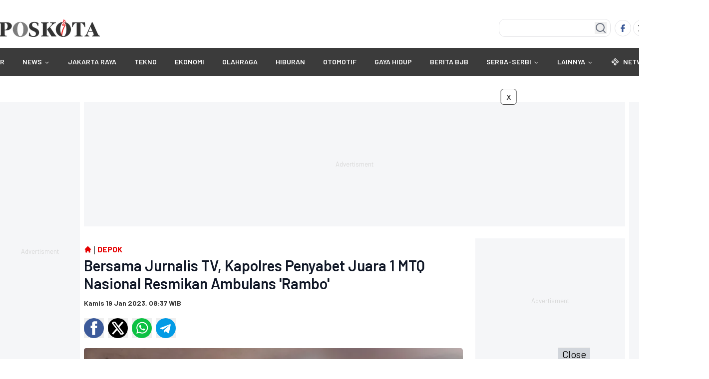

--- FILE ---
content_type: text/html
request_url: https://www.poskota.co.id/2023/01/19/bersama-jurnalis-tv-kapolres-penyabet-juara-1-mtq-nasional-resmikan-ambulans-rambo
body_size: 20943
content:
<!DOCTYPE html><html lang="id"> <head><!-- Global Metadata --><meta charset="utf-8"><meta name="viewport" content="width=device-width,initial-scale=1"><!-- <meta name="viewport" content="width=device-width, height=device-height, initial-scale=1, viewport-fit=cover" /> --><link href="//securepubads.g.doubleclick.net" rel="dns-prefetch"><link href="//googleads.g.doubleclick.net" rel="dns-prefetch"><link href="//pagead2.googlesyndication.com" rel="dns-prefetch"><link href="//fonts.googleapis.com" rel="dns-prefetch"><link href="//assets.poskota.co.id/" rel="dns-prefetch"><link href="//gallery.poskota.co.id/" rel="dns-prefetch"><link href="//www.poskota.co.id" rel="dns-prefetch"><link href="//tpc.googlesyndication.com" rel="dns-prefetch"><link href="//cm.g.doubleclick.net" rel="dns-prefetch"><link href="//www.googletagmanager.com" rel="dns-prefetch"><link href="//www.gstatic.com" rel="dns-prefetch"><!-- Canonical URL --><link rel="canonical" href="https://www.poskota.co.id/2023/01/19/bersama-jurnalis-tv-kapolres-penyabet-juara-1-mtq-nasional-resmikan-ambulans-rambo"><link rel="amphtml" href="https://www.poskota.co.id/2023/01/19/bersama-jurnalis-tv-kapolres-penyabet-juara-1-mtq-nasional-resmikan-ambulans-rambo/amp"><!-- Primary Meta Tags --><title>Bersama Jurnalis TV, Kapolres Penyabet Juara 1 MTQ Nasional Resmikan  Ambulans &#39;Rambo&#39; - Poskota</title><meta name="title" content="Bersama Jurnalis TV, Kapolres Penyabet Juara 1 MTQ Nasional Resmikan  Ambulans 'Rambo' - Poskota"><meta name="description" content="Pemberian ini juga merupakan bagian dari inisiasi langsung oleh Kelompok Kerja Wartawan Depok (Pokja) tergabung dalam Ikatan Jurnalis Televisi Indonesia (IJTI) Korda Depok."><meta name="keywords" content="ambulans, Kapolres, Depok, peresmian, Rambo"><meta name="author" content="Angga Pahlevi"><meta name="publisher" content="Poskota"><meta name="robots" content="index, follow, max-image-preview:large"><meta name="googlebot" content="index, follow, max-image-preview:large"><meta name="googlebot-news" content="index, follow"><link rel="preload" as="image" fetchpriority="high" href="https://gallery.poskota.co.id/storage/Foto/Foto_20230119_083726_eTg.jpeg"><!-- Open Graph / Facebook --><meta property="og:type" content="website"><meta property="og:url" content="https://www.poskota.co.id/2023/01/19/bersama-jurnalis-tv-kapolres-penyabet-juara-1-mtq-nasional-resmikan-ambulans-rambo"><meta property="og:title" content="Bersama Jurnalis TV, Kapolres Penyabet Juara 1 MTQ Nasional Resmikan  Ambulans 'Rambo' - Poskota"><meta property="og:description" content="Pemberian ini juga merupakan bagian dari inisiasi langsung oleh Kelompok Kerja Wartawan Depok (Pokja) tergabung dalam Ikatan Jurnalis Televisi Indonesia (IJTI) Korda Depok."><meta property="og:image" content="https://gallery.poskota.co.id/storage/Foto/Foto_20230119_083726_eTg.jpeg"><meta property="og:site_name" content="Poskota"><!-- Twitter --><meta property="twitter:card" content="summary_large_image"><meta property="twitter:url" content="https://www.poskota.co.id/2023/01/19/bersama-jurnalis-tv-kapolres-penyabet-juara-1-mtq-nasional-resmikan-ambulans-rambo"><meta property="twitter:title" content="Bersama Jurnalis TV, Kapolres Penyabet Juara 1 MTQ Nasional Resmikan  Ambulans 'Rambo' - Poskota"><meta name="twitter:creator" content="Angga Pahlevi"><meta property="twitter:description" content="Pemberian ini juga merupakan bagian dari inisiasi langsung oleh Kelompok Kerja Wartawan Depok (Pokja) tergabung dalam Ikatan Jurnalis Televisi Indonesia (IJTI) Korda Depok."><meta property="twitter:image" content="https://gallery.poskota.co.id/storage/Foto/Foto_20230119_083726_eTg.jpeg"><link rel="stylesheet" href="https://assets.poskota.co.id/network/www.poskota.co.id/css/app.min.css?v=38" type="text/css"><link rel="stylesheet" href="https://assets.poskota.co.id/network/www.poskota.co.id/css/costum.min.css?v=38" type="text/css"><script type="application/ld+json">{"@context":"https://schema.org","@type":"WebSite","name":"Poskota","url":"https://www.poskota.co.id","alternateName":["Poskota","Bersama Jurnalis TV, Kapolres Penyabet Juara 1 MTQ Nasional Resmikan  Ambulans &apos;Rambo&apos; - Poskota"],"potentialAction":{"@type":"SearchAction","target":{"@type":"EntryPoint","urlTemplate":"https://www.poskota.co.id/pencarian?keyword={search_term_string}"},"query-input":"required name=search_term_string"}}</script><script type="application/ld+json">{"@context":"https://schema.org","@type":"Organization","name":"Poskota","@url":"https://www.poskota.co.id","logo":"https://assets.poskota.co.id/fill/200:35/network/poskota.co.id/logo/logo_dark.png?v=2","sameAs":["https://www.facebook.com/poskotaofficial","https://www.instagram.com/poskotanetwork","https://www.youtube.com/channel/UC8OT9FVOq2LAFkuYkoFqZ-Q","https://x.com/poskotanetwork","https://www.tiktok.com/@poskota.official"]}</script><script type="application/ld+json">{"@context":"https://schema.org","@type":"WebPage","headline":"Bersama Jurnalis TV, Kapolres Penyabet Juara 1 MTQ Nasional Resmikan  Ambulans &apos;Rambo&apos; - Poskota","url":"https://www.poskota.co.id/2023/01/19/bersama-jurnalis-tv-kapolres-penyabet-juara-1-mtq-nasional-resmikan-ambulans-rambo","datePublished":"2023-01-19T01:37:51.000+00:00","image":"https://gallery.poskota.co.id/storage/Foto/Foto_20230119_083726_eTg.jpeg","thumbnailUrl":"https://gallery.poskota.co.id/storage/Foto/Foto_20230119_083726_eTg.jpeg"}</script><script type="application/ld+json">{"@context":"https://schema.org","@type":"NewsArticle","mainEntityOfPage":{"@type":"WebPage","@id":"https://www.poskota.co.id/2023/01/19/bersama-jurnalis-tv-kapolres-penyabet-juara-1-mtq-nasional-resmikan-ambulans-rambo"},"headline":"Bersama Jurnalis TV, Kapolres Penyabet Juara 1 MTQ Nasional Resmikan  Ambulans &apos;Rambo&apos; - Poskota","image":{"@type":"ImageObject","url":"https://gallery.poskota.co.id/storage/Foto/Foto_20230119_083726_eTg.jpeg","height":"600","width":"1200"},"datePublished":"2023-01-19T01:37:51.000+00:00","author":{"@type":"Person","name":"Angga Pahlevi","url":"https://www.poskota.co.id/author/angga_pahlevi"},"publisher":{"@type":"Organization","name":"Poskota","url":"https://www.poskota.co.id","logo":{"@type":"ImageObject","url":"https://assets.poskota.co.id/fill/200:33/network/poskota.co.id/logo/logo_white.png?v=2","width":"600","height":"60"}},"description":"Pemberian ini juga merupakan bagian dari inisiasi langsung oleh Kelompok Kerja Wartawan Depok (Pokja) tergabung dalam Ikatan Jurnalis Televisi Indonesia (IJTI) Korda Depok."}</script><script type="application/ld+json">{"@context":"https://schema.org","@type":"BreadcrumbList","itemListElement":[{"@type":"ListItem","position":1,"item":{"@id":"https://www.poskota.co.id","name":"Home"}},{"@type":"ListItem","position":2,"item":{"@id":"https://www.poskota.co.id/depok","name":"Depok"}}]}</script><script>dataLayer=[{"event":"Berita","idberita":"01440907","judul":"Bersama Jurnalis TV, Kapolres Penyabet Juara 1 MTQ Nasional Resmikan  Ambulans 'Rambo'","topik":"Not Available","kategori":"Depok","idreporter":"106","reporter":"Angga Pahlevi","ideditor":5,"editor":"Administrator","kontributor":"Not Available","tglbuat":"19-37-2023 08:37","tgltayang":"19-37-2023 08:37"}]</script><script>(function(w,d,s,l,i){w[l]=w[l]||[];w[l].push({'gtm.start':
  new Date().getTime(),event:'gtm.js'});var f=d.getElementsByTagName(s)[0],
  j=d.createElement(s),dl=l!='dataLayer'?'&l='+l:'';j.async=true;j.src=
  'https://www.googletagmanager.com/gtm.js?id='+i+dl;f.parentNode.insertBefore(j,f);
  })(window,document,'script','dataLayer','GTM-TN6TBZZ');</script><link rel="shortcut icon" href="https://assets.poskota.co.id/network/www.poskota.co.id/favicon/favicon.ico?v=38" type="image/x-icon"><meta name="language" content="id"><meta name="geo.country" content="id"><meta name="geo.placename" content="Indonesia"><meta name="theme-color" content="#AF0E10"><link rel="manifest" href="/manifest.webmanifest"><link href="//propsid.b-cdn.net" rel="dns-prefetch"><link href="//get.optad360.io" rel="dns-prefetch"><link rel="alternate" type="application/rss+xml" href="https://www.poskota.co.id/rss/all.xml" /><meta name="yandex-verification" content="c21e74fa9e0bcf53" /><link rel="preconnect" href="https://fonts.googleapis.com" /><link rel="preconnect" href="https://fonts.gstatic.com" crossorigin /><link href="//www.gstatic.com" rel="dns-prefetch"/>
<link rel="preload" href="https://securepubads.g.doubleclick.net/tag/js/gpt.js" as="script"/><script async src="https://www.googletagservices.com/tag/js/gpt.js" type="text/javascript"></script><script async src="https://pagead2.googlesyndication.com/pagead/js/adsbygoogle.js?client=ca-pub-6426830411838074" crossorigin="anonymous"></script><script async src="//cmp.optad360.io/items/92a5cbb9-0600-4786-aa70-a4b6b7f1fdc4.min.js"></script><script async src="//get.optad360.io/sf/4a69c040-845c-4b60-ad50-0db82a5910fd/plugin.min.js"></script><script async src="https://propsid.b-cdn.net/gpt/poskota/poskota-staging.js?v=2"></script><script async src="https://www.googletagmanager.com/gtag/js?id=G-MTQ23K4P2S"></script>
<script>
  window.dataLayer = window.dataLayer || [];
  function gtag(){dataLayer.push(arguments);}
  gtag('js', new Date());

  gtag('config', 'G-MTQ23K4P2S');
</script><script async src="https://www.googletagmanager.com/gtag/js?id=G-DBFJNR275H"></script><script>
  window.dataLayer = window.dataLayer || [];
  function gtag(){dataLayer.push(arguments);}
  gtag('js', new Date());

  gtag('config', 'G-DBFJNR275H');
</script><script src="https://adxbid.info/pubId17247.js" async></script><script>var wv = navigator.userAgent.toLowerCase();
  window.googletag = window.googletag || {cmd: []};
  googletag.cmd.push(function() {
    googletag.defineSlot('/22559212753/poskota.co.id', [[970, 250]], 'div-gpt-ad-DeskDetailLargeLeaderboard').setTargeting('slot', ['DeskDetailLargeLeaderboard']).addService(googletag.pubads());
googletag.defineSlot('/22559212753/poskota.co.id', [[300, 250]], 'div-gpt-ad-DeskDetailMediumRectangle2').setTargeting('slot', ['DeskDetailMediumRectangle2']).addService(googletag.pubads());
googletag.defineSlot('/22559212753/poskota.co.id', [[728, 90]], 'div-gpt-ad-DeskDetailLeaderboard1').setTargeting('slot', ['DeskDetailLeaderboard1']).addService(googletag.pubads());
googletag.defineSlot('/22559212753/poskota.co.id', [[728, 90]], 'div-gpt-ad-DeskDetailLeaderboard3').setTargeting('slot', ['DeskDetailLeaderboard3']).addService(googletag.pubads());
googletag.defineSlot('/22559212753/poskota.co.id', [[728, 90]], 'div-gpt-ad-DeskDetailLeaderboard6').setTargeting('slot', ['DeskDetailLeaderboard6']).addService(googletag.pubads());
    googletag.pubads().enableSingleRequest();
    googletag.pubads().collapseEmptyDivs();
    googletag.enableServices();
  });</script><script>
  if ("serviceWorker" in navigator) {
    navigator.serviceWorker
      .register("/sw/serviceWorker.js")
      .then(function (registration) {
        // Registration was successful
        console.log(
          "ServiceWorker registration successful with scope: ",
          registration.scope
        );
      })
      .catch(function (err) {
        // registration failed :(
        console.log("ServiceWorker registration failed: ", err);
      });
  }
</script><style>.popular{display:flex;flex-direction:column}.popular>:not([hidden])~:not([hidden]){--tw-space-y-reverse: 0;margin-top:calc(1rem * calc(1 - var(--tw-space-y-reverse)));margin-bottom:calc(1rem * var(--tw-space-y-reverse))}.popular_label{margin-left:0;margin-right:0;padding-left:.5rem;padding-right:.5rem}.popular_label__title{position:relative;padding-left:1.25rem;padding-right:1.25rem;font-size:1.25rem;line-height:1.75rem;font-weight:700;text-transform:uppercase;color:hsl(var(--primary))}.popular_label__title:before{position:absolute;left:0;top:50%;height:0px;width:0px;--tw-translate-y: -50%;transform:translate(var(--tw-translate-x),var(--tw-translate-y)) rotate(var(--tw-rotate)) skew(var(--tw-skew-x)) skewY(var(--tw-skew-y)) scaleX(var(--tw-scale-x)) scaleY(var(--tw-scale-y));border-top-width:8px;border-bottom-width:8px;border-left-width:14px;border-top-color:transparent;border-bottom-color:transparent;border-left-color:hsl(var(--secondary));--tw-content: "";content:var(--tw-content)}.popular_item{padding-left:0;padding-right:0}.popular_item__label{width:16.666667%;text-align:center}.popular_item__label___number{font-size:1.5rem;line-height:2rem;font-weight:300;--tw-text-opacity: 1;color:rgb(107 114 128 / var(--tw-text-opacity, 1))}.popular_item__desc{width:100%;padding-left:6px;padding-right:.5rem}.popular_item__desc___title{margin-top:.125rem;overflow:hidden;display:-webkit-box;-webkit-box-orient:vertical;-webkit-line-clamp:4;font-size:16px;font-weight:500;line-height:1.25rem;color:hsl(var(--primary))}
.follow-poskota[data-astro-cid-hzb7334f]{margin:0 auto;text-align:center;background:#e5e5e5}h1[data-astro-cid-hzb7334f],h2[data-astro-cid-hzb7334f]{font-size:2.5rem;font-weight:600;margin-bottom:1rem;color:#1a1a1a}p[data-astro-cid-hzb7334f]{font-size:1.125rem;line-height:1.6;color:#4a4a4a;margin-bottom:2rem;padding:0 1rem}.channel-buttons[data-astro-cid-hzb7334f]{display:flex;flex-direction:column;gap:1rem;padding:0 1rem}.button[data-astro-cid-hzb7334f]{display:flex;align-items:center;justify-content:center;width:100%;padding:1rem;border-radius:100px;font-size:1rem;font-weight:500;text-decoration:none;color:#fff;transition:opacity .2s ease}.button[data-astro-cid-hzb7334f]:hover{opacity:.9}.whatsapp[data-astro-cid-hzb7334f]{background-color:#25d366}.google-news[data-astro-cid-hzb7334f]{background-color:#4285f4}.icon[data-astro-cid-hzb7334f]{margin-right:.75rem;width:24px;height:24px}@media (max-width: 640px){h1[data-astro-cid-hzb7334f],h2[data-astro-cid-hzb7334f]{font-size:2rem}p[data-astro-cid-hzb7334f]{font-size:1rem;padding:0 .5rem}.channel-buttons[data-astro-cid-hzb7334f]{padding:0 .5rem}.button[data-astro-cid-hzb7334f]{padding:.875rem;font-size:1rem}}@media (min-width: 768px){.channel-buttons[data-astro-cid-hzb7334f]{padding:0 2rem}.button[data-astro-cid-hzb7334f]{padding:1rem}.channel-buttons[data-astro-cid-hzb7334f]{flex-direction:row}}
</style></head> <body class="font-body"> <noscript><iframe src="https://www.googletagmanager.com/ns.html?id=GTM-TN6TBZZ" height="0" width="0" style="display:none;visibility:hidden"></iframe></noscript> <main> <style>astro-island,astro-slot,astro-static-slot{display:contents}</style><script>(()=>{var e=async t=>{await(await t())()};(self.Astro||(self.Astro={})).load=e;window.dispatchEvent(new Event("astro:load"));})();;(()=>{var A=Object.defineProperty;var g=(i,o,a)=>o in i?A(i,o,{enumerable:!0,configurable:!0,writable:!0,value:a}):i[o]=a;var d=(i,o,a)=>g(i,typeof o!="symbol"?o+"":o,a);{let i={0:t=>m(t),1:t=>a(t),2:t=>new RegExp(t),3:t=>new Date(t),4:t=>new Map(a(t)),5:t=>new Set(a(t)),6:t=>BigInt(t),7:t=>new URL(t),8:t=>new Uint8Array(t),9:t=>new Uint16Array(t),10:t=>new Uint32Array(t),11:t=>1/0*t},o=t=>{let[l,e]=t;return l in i?i[l](e):void 0},a=t=>t.map(o),m=t=>typeof t!="object"||t===null?t:Object.fromEntries(Object.entries(t).map(([l,e])=>[l,o(e)]));class y extends HTMLElement{constructor(){super(...arguments);d(this,"Component");d(this,"hydrator");d(this,"hydrate",async()=>{var b;if(!this.hydrator||!this.isConnected)return;let e=(b=this.parentElement)==null?void 0:b.closest("astro-island[ssr]");if(e){e.addEventListener("astro:hydrate",this.hydrate,{once:!0});return}let c=this.querySelectorAll("astro-slot"),n={},h=this.querySelectorAll("template[data-astro-template]");for(let r of h){let s=r.closest(this.tagName);s!=null&&s.isSameNode(this)&&(n[r.getAttribute("data-astro-template")||"default"]=r.innerHTML,r.remove())}for(let r of c){let s=r.closest(this.tagName);s!=null&&s.isSameNode(this)&&(n[r.getAttribute("name")||"default"]=r.innerHTML)}let p;try{p=this.hasAttribute("props")?m(JSON.parse(this.getAttribute("props"))):{}}catch(r){let s=this.getAttribute("component-url")||"<unknown>",v=this.getAttribute("component-export");throw v&&(s+=` (export ${v})`),console.error(`[hydrate] Error parsing props for component ${s}`,this.getAttribute("props"),r),r}let u;await this.hydrator(this)(this.Component,p,n,{client:this.getAttribute("client")}),this.removeAttribute("ssr"),this.dispatchEvent(new CustomEvent("astro:hydrate"))});d(this,"unmount",()=>{this.isConnected||this.dispatchEvent(new CustomEvent("astro:unmount"))})}disconnectedCallback(){document.removeEventListener("astro:after-swap",this.unmount),document.addEventListener("astro:after-swap",this.unmount,{once:!0})}connectedCallback(){if(!this.hasAttribute("await-children")||document.readyState==="interactive"||document.readyState==="complete")this.childrenConnectedCallback();else{let e=()=>{document.removeEventListener("DOMContentLoaded",e),c.disconnect(),this.childrenConnectedCallback()},c=new MutationObserver(()=>{var n;((n=this.lastChild)==null?void 0:n.nodeType)===Node.COMMENT_NODE&&this.lastChild.nodeValue==="astro:end"&&(this.lastChild.remove(),e())});c.observe(this,{childList:!0}),document.addEventListener("DOMContentLoaded",e)}}async childrenConnectedCallback(){let e=this.getAttribute("before-hydration-url");e&&await import(e),this.start()}async start(){let e=JSON.parse(this.getAttribute("opts")),c=this.getAttribute("client");if(Astro[c]===void 0){window.addEventListener(`astro:${c}`,()=>this.start(),{once:!0});return}try{await Astro[c](async()=>{let n=this.getAttribute("renderer-url"),[h,{default:p}]=await Promise.all([import(this.getAttribute("component-url")),n?import(n):()=>()=>{}]),u=this.getAttribute("component-export")||"default";if(!u.includes("."))this.Component=h[u];else{this.Component=h;for(let f of u.split("."))this.Component=this.Component[f]}return this.hydrator=p,this.hydrate},e,this)}catch(n){console.error(`[astro-island] Error hydrating ${this.getAttribute("component-url")}`,n)}}attributeChangedCallback(){this.hydrate()}}d(y,"observedAttributes",["props"]),customElements.get("astro-island")||customElements.define("astro-island",y)}})();</script><astro-island uid="1VN4sf" prefix="r2" data-react-children="true" component-url="/_astro/navbar-desktop.DaEmxjIV.js" component-export="default" renderer-url="/_astro/client.BpsBl9sG.js" props="{&quot;categories&quot;:[1,[[0,{&quot;id&quot;:[0,44],&quot;name&quot;:[0,&quot;NEWS&quot;],&quot;slug&quot;:[0,&quot;news&quot;],&quot;parentId&quot;:[0,0],&quot;present&quot;:[0,true],&quot;parent&quot;:[0,null],&quot;order&quot;:[0,1],&quot;site&quot;:[0,{&quot;id&quot;:[0,1],&quot;name&quot;:[0,&quot;Poskota&quot;],&quot;domain&quot;:[0,&quot;poskota.co.id&quot;]}],&quot;children&quot;:[1,[[0,{&quot;name&quot;:[0,&quot;Nasional&quot;],&quot;id&quot;:[0,21],&quot;slug&quot;:[0,&quot;nasional&quot;]}],[0,{&quot;name&quot;:[0,&quot;Internasional&quot;],&quot;id&quot;:[0,28],&quot;slug&quot;:[0,&quot;internasional&quot;]}],[0,{&quot;name&quot;:[0,&quot;Daerah&quot;],&quot;id&quot;:[0,115],&quot;slug&quot;:[0,&quot;daerah&quot;]}]]],&quot;created_at&quot;:[0,1616726626000]}],[0,{&quot;id&quot;:[0,108],&quot;name&quot;:[0,&quot;JAKARTA RAYA&quot;],&quot;slug&quot;:[0,&quot;jakarta-raya&quot;],&quot;parentId&quot;:[0,0],&quot;present&quot;:[0,true],&quot;parent&quot;:[0,null],&quot;order&quot;:[0,2],&quot;site&quot;:[0,{&quot;id&quot;:[0,1],&quot;name&quot;:[0,&quot;Poskota&quot;],&quot;domain&quot;:[0,&quot;poskota.co.id&quot;]}],&quot;children&quot;:[1,[]]}],[0,{&quot;id&quot;:[0,81],&quot;name&quot;:[0,&quot;TEKNO&quot;],&quot;slug&quot;:[0,&quot;tekno&quot;],&quot;parentId&quot;:[0,0],&quot;present&quot;:[0,true],&quot;parent&quot;:[0,null],&quot;order&quot;:[0,3],&quot;site&quot;:[0,{&quot;id&quot;:[0,1],&quot;name&quot;:[0,&quot;Poskota&quot;],&quot;domain&quot;:[0,&quot;poskota.co.id&quot;]}],&quot;children&quot;:[1,[]]}],[0,{&quot;id&quot;:[0,100],&quot;name&quot;:[0,&quot;EKONOMI&quot;],&quot;slug&quot;:[0,&quot;ekonomi&quot;],&quot;parentId&quot;:[0,0],&quot;present&quot;:[0,true],&quot;parent&quot;:[0,null],&quot;order&quot;:[0,4],&quot;site&quot;:[0,{&quot;id&quot;:[0,1],&quot;name&quot;:[0,&quot;Poskota&quot;],&quot;domain&quot;:[0,&quot;poskota.co.id&quot;]}],&quot;children&quot;:[1,[]]}],[0,{&quot;id&quot;:[0,109],&quot;name&quot;:[0,&quot;OLAHRAGA&quot;],&quot;slug&quot;:[0,&quot;olahraga&quot;],&quot;parentId&quot;:[0,0],&quot;present&quot;:[0,true],&quot;parent&quot;:[0,null],&quot;order&quot;:[0,5],&quot;site&quot;:[0,{&quot;id&quot;:[0,1],&quot;name&quot;:[0,&quot;Poskota&quot;],&quot;domain&quot;:[0,&quot;poskota.co.id&quot;]}],&quot;children&quot;:[1,[]]}],[0,{&quot;id&quot;:[0,56],&quot;name&quot;:[0,&quot;HIBURAN&quot;],&quot;slug&quot;:[0,&quot;hiburan&quot;],&quot;parentId&quot;:[0,0],&quot;present&quot;:[0,true],&quot;parent&quot;:[0,null],&quot;order&quot;:[0,6],&quot;site&quot;:[0,{&quot;id&quot;:[0,1],&quot;name&quot;:[0,&quot;Poskota&quot;],&quot;domain&quot;:[0,&quot;poskota.co.id&quot;]}],&quot;children&quot;:[1,[]]}],[0,{&quot;id&quot;:[0,90],&quot;name&quot;:[0,&quot;OTOMOTIF&quot;],&quot;slug&quot;:[0,&quot;otomotif&quot;],&quot;parentId&quot;:[0,0],&quot;present&quot;:[0,true],&quot;parent&quot;:[0,null],&quot;order&quot;:[0,7],&quot;site&quot;:[0,{&quot;id&quot;:[0,1],&quot;name&quot;:[0,&quot;Poskota&quot;],&quot;domain&quot;:[0,&quot;poskota.co.id&quot;]}],&quot;children&quot;:[1,[]]}],[0,{&quot;id&quot;:[0,31],&quot;name&quot;:[0,&quot;GAYA HIDUP&quot;],&quot;slug&quot;:[0,&quot;gaya-hidup&quot;],&quot;parentId&quot;:[0,0],&quot;present&quot;:[0,true],&quot;parent&quot;:[0,null],&quot;order&quot;:[0,8],&quot;site&quot;:[0,{&quot;id&quot;:[0,1],&quot;name&quot;:[0,&quot;Poskota&quot;],&quot;domain&quot;:[0,&quot;poskota.co.id&quot;]}],&quot;children&quot;:[1,[]]}],[0,{&quot;id&quot;:[0,113],&quot;name&quot;:[0,&quot;BERITA BJB&quot;],&quot;slug&quot;:[0,&quot;berita-bjb&quot;],&quot;parentId&quot;:[0,0],&quot;present&quot;:[0,true],&quot;parent&quot;:[0,null],&quot;order&quot;:[0,9],&quot;site&quot;:[0,{&quot;id&quot;:[0,1],&quot;name&quot;:[0,&quot;Poskota&quot;],&quot;domain&quot;:[0,&quot;poskota.co.id&quot;]}],&quot;children&quot;:[1,[]]}],[0,{&quot;id&quot;:[0,110],&quot;name&quot;:[0,&quot;SERBA-SERBI&quot;],&quot;slug&quot;:[0,&quot;serba-serbi&quot;],&quot;parentId&quot;:[0,0],&quot;present&quot;:[0,true],&quot;parent&quot;:[0,null],&quot;order&quot;:[0,10],&quot;site&quot;:[0,{&quot;id&quot;:[0,1],&quot;name&quot;:[0,&quot;Poskota&quot;],&quot;domain&quot;:[0,&quot;poskota.co.id&quot;]}],&quot;children&quot;:[1,[[0,{&quot;name&quot;:[0,&quot;Lembergar&quot;],&quot;id&quot;:[0,69],&quot;slug&quot;:[0,&quot;lembergar&quot;]}],[0,{&quot;name&quot;:[0,&quot;Nah Ini Dia&quot;],&quot;id&quot;:[0,32],&quot;slug&quot;:[0,&quot;nah-ini-dia&quot;]}],[0,{&quot;name&quot;:[0,&quot;Kopi Pagi&quot;],&quot;id&quot;:[0,25],&quot;slug&quot;:[0,&quot;kopi-pagi&quot;]}],[0,{&quot;name&quot;:[0,&quot;KHAZANAH&quot;],&quot;id&quot;:[0,116],&quot;slug&quot;:[0,&quot;khazanah&quot;]}],[0,{&quot;name&quot;:[0,&quot;SUDUT KOTA&quot;],&quot;id&quot;:[0,111],&quot;slug&quot;:[0,&quot;sudut-kota&quot;]}]]],&quot;created_at&quot;:[0,1733583998464]}],[0,{&quot;id&quot;:[0,0],&quot;name&quot;:[0,&quot;FOTO&quot;],&quot;title&quot;:[0,&quot;Photo&quot;],&quot;description&quot;:[0,&quot;Photo&quot;],&quot;children&quot;:[1,[]],&quot;order&quot;:[0,0],&quot;parent_id&quot;:[0,0],&quot;slug&quot;:[0,&quot;photo&quot;]}],[0,{&quot;id&quot;:[0,0],&quot;name&quot;:[0,&quot;VIDEO&quot;],&quot;title&quot;:[0,&quot;VIDEO&quot;],&quot;description&quot;:[0,&quot;Video&quot;],&quot;children&quot;:[1,[]],&quot;order&quot;:[0,0],&quot;parent_id&quot;:[0,0],&quot;slug&quot;:[0,&quot;video&quot;]}]]],&quot;pathname&quot;:[0,&quot;/2023/01/19/bersama-jurnalis-tv-kapolres-penyabet-juara-1-mtq-nasional-resmikan-ambulans-rambo&quot;],&quot;siteId&quot;:[0,&quot;1&quot;],&quot;sites&quot;:[1,[[0,{&quot;id&quot;:[0,5],&quot;name&quot;:[0,&quot;MANIAKBOLA.NET&quot;],&quot;domain&quot;:[0,&quot;bola.poskota.co.id&quot;],&quot;status&quot;:[0,&quot;ACTIVE&quot;]}]]],&quot;socialMedia&quot;:[0,{&quot;facebook&quot;:[0,&quot;https://www.facebook.com/poskotaofficial&quot;],&quot;instagram&quot;:[0,&quot;https://www.instagram.com/poskotanetwork&quot;],&quot;youtube&quot;:[0,&quot;https://www.youtube.com/channel/UC8OT9FVOq2LAFkuYkoFqZ-Q&quot;],&quot;twitter&quot;:[0,&quot;https://x.com/poskotanetwork&quot;],&quot;tiktok&quot;:[0,&quot;https://www.tiktok.com/@poskota.official&quot;]}],&quot;logo&quot;:[0,&quot;https://assets.poskota.co.id/fill/200:35/network/poskota.co.id/logo/logo_dark.png?v=2&quot;],&quot;origin&quot;:[0,&quot;https://www.poskota.co.id&quot;]}" ssr="" client="load" opts="{&quot;name&quot;:&quot;NavbarDesktop&quot;,&quot;value&quot;:true}" await-children=""><header class="navbar__bg"><div class="navbar-top"><div class="flex justify-start"><a href="/"><img src="https://assets.poskota.co.id/fill/200:35/network/poskota.co.id/logo/logo_dark.png?v=2" alt="logo" width="200" height="35" loading="lazy" decoding="async" class="navbar__logo"/></a></div><div class="flex justify-center"></div><div class="flex justify-end"><div class="relative"><input type="search" class="flex border border-input bg-background px-3 py-2 text-sm ring-offset-background file:border-0 file:bg-transparent file:text-sm file:font-medium placeholder:text-muted-foreground focus-visible:outline-none focus-visible:ring-2 focus-visible:ring-ring focus-visible:ring-offset-2 disabled:cursor-not-allowed disabled:opacity-50 w-56 rounded-xl h-9" placeholder=""/><button class="absolute right-2 top-1/2 transform -translate-y-1/2"><svg xmlns="http://www.w3.org/2000/svg" width="24" height="24" viewBox="0 0 24 24" fill="none" stroke="currentColor" stroke-width="2" stroke-linecap="round" stroke-linejoin="round" class="lucide lucide-search h-6 w-6 text-gray-500"><circle cx="11" cy="11" r="8"></circle><path d="m21 21-4.3-4.3"></path></svg></button></div><div class="navbar-socials"><a href="https://www.facebook.com/poskotaofficial" rel="noreferrer" class="social-facebook border" target="_blank" aria-label="Facebook"><svg xmlns="http://www.w3.org/2000/svg" fill="currentColor" width="15px" height="15px" viewBox="0 0 320 512"><path d="M80 299.3V512H196V299.3h86.5l18-97.8H196V166.9c0-51.7 20.3-71.5 72.7-71.5c16.3 0 29.4 .4 37 1.2V7.9C291.4 4 256.4 0 236.2 0C129.3 0 80 50.5 80 159.4v42.1H14v97.8H80z"></path></svg></a><a href="https://x.com/poskotanetwork" rel="noreferrer" class="social-twitter border" target="_blank" aria-label="Twitter"><svg xmlns="http://www.w3.org/2000/svg" width="15px" height="15px" fill="currentColor" viewBox="0 0 512 512"><path d="M389.2 48h70.6L305.6 224.2 487 464H345L233.7 318.6 106.5 464H35.8L200.7 275.5 26.8 48H172.4L272.9 180.9 389.2 48zM364.4 421.8h39.1L151.1 88h-42L364.4 421.8z"></path></svg></a><a href="https://www.instagram.com/poskotanetwork" rel="noreferrer" class="social-instagram border" target="_blank" aria-label="Instagram"><svg xmlns="http://www.w3.org/2000/svg" fill="currentColor" viewBox="0 0 16 16" width="15px" height="15px" class="bi bi-instagram"><path d="M8 0C5.829 0 5.556.01 4.703.048 3.85.088 3.269.222 2.76.42a3.917 3.917 0 0 0-1.417.923A3.927 3.927 0 0 0 .42 2.76C.222 3.268.087 3.85.048 4.7.01 5.555 0 5.827 0 8.001c0 2.172.01 2.444.048 3.297.04.852.174 1.433.372 1.942.205.526.478.972.923 1.417.444.445.89.719 1.416.923.51.198 1.09.333 1.942.372C5.555 15.99 5.827 16 8 16s2.444-.01 3.298-.048c.851-.04 1.434-.174 1.943-.372a3.916 3.916 0 0 0 1.416-.923c.445-.445.718-.891.923-1.417.197-.509.332-1.09.372-1.942C15.99 10.445 16 10.173 16 8s-.01-2.445-.048-3.299c-.04-.851-.175-1.433-.372-1.941a3.926 3.926 0 0 0-.923-1.417A3.911 3.911 0 0 0 13.24.42c-.51-.198-1.092-.333-1.943-.372C10.443.01 10.172 0 7.998 0h.003zm-.717 1.442h.718c2.136 0 2.389.007 3.232.046.78.035 1.204.166 1.486.275.373.145.64.319.92.599.28.28.453.546.598.92.11.281.24.705.275 1.485.039.843.047 1.096.047 3.231s-.008 2.389-.047 3.232c-.035.78-.166 1.203-.275 1.485a2.47 2.47 0 0 1-.599.919c-.28.28-.546.453-.92.598-.28.11-.704.24-1.485.276-.843.038-1.096.047-3.232.047s-2.39-.009-3.233-.047c-.78-.036-1.203-.166-1.485-.276a2.478 2.478 0 0 1-.92-.598 2.48 2.48 0 0 1-.6-.92c-.109-.281-.24-.705-.275-1.485-.038-.843-.046-1.096-.046-3.233 0-2.136.008-2.388.046-3.231.036-.78.166-1.204.276-1.486.145-.373.319-.64.599-.92.28-.28.546-.453.92-.598.282-.11.705-.24 1.485-.276.738-.034 1.024-.044 2.515-.045v.002zm4.988 1.328a.96.96 0 1 0 0 1.92.96.96 0 0 0 0-1.92zm-4.27 1.122a4.109 4.109 0 1 0 0 8.217 4.109 4.109 0 0 0 0-8.217zm0 1.441a2.667 2.667 0 1 1 0 5.334 2.667 2.667 0 0 1 0-5.334z"></path></svg></a><a href="https://www.youtube.com/channel/UC8OT9FVOq2LAFkuYkoFqZ-Q" rel="noreferrer" class="social-youtube border" target="_blank" aria-label="Youtube"><svg xmlns="http://www.w3.org/2000/svg" fill="currentColor" viewBox="0 0 16 16" width="15px" height="15px" class="bi bi-youtube"><path d="M8.051 1.999h.089c.822.003 4.987.033 6.11.335a2.01 2.01 0 0 1 1.415 1.42c.101.38.172.883.22 1.402l.01.104.022.26.008.104c.065.914.073 1.77.074 1.957v.075c-.001.194-.01 1.108-.082 2.06l-.008.105-.009.104c-.05.572-.124 1.14-.235 1.558a2.007 2.007 0 0 1-1.415 1.42c-1.16.312-5.569.334-6.18.335h-.142c-.309 0-1.587-.006-2.927-.052l-.17-.006-.087-.004-.171-.007-.171-.007c-1.11-.049-2.167-.128-2.654-.26a2.007 2.007 0 0 1-1.415-1.419c-.111-.417-.185-.986-.235-1.558L.09 9.82l-.008-.104A31.4 31.4 0 0 1 0 7.68v-.123c.002-.215.01-.958.064-1.778l.007-.103.003-.052.008-.104.022-.26.01-.104c.048-.519.119-1.023.22-1.402a2.007 2.007 0 0 1 1.415-1.42c.487-.13 1.544-.21 2.654-.26l.17-.007.172-.006.086-.003.171-.007A99.788 99.788 0 0 1 7.858 2h.193zM6.4 5.209v4.818l4.157-2.408L6.4 5.209z"></path></svg></a><a href="https://www.tiktok.com/@poskota.official" rel="noreferrer" class="social-tiktok border" target="_blank" aria-label="TikTok"><svg xmlns="http://www.w3.org/2000/svg" width="15px" height="15px" fill="currentColor" viewBox="0 0 448 512"><path d="M448 209.9a210.1 210.1 0 0 1 -122.8-39.3V349.4A162.6 162.6 0 1 1 185 188.3V278.2a74.6 74.6 0 1 0 52.2 71.2V0l88 0a121.2 121.2 0 0 0 1.9 22.2h0A122.2 122.2 0 0 0 381 102.4a121.4 121.4 0 0 0 67 20.1z"></path></svg></a></div></div></div><div class="navbar-bottom"><nav aria-label="Main" data-orientation="horizontal" dir="ltr" class="navbar-category-container"><div style="position:relative"><ul data-orientation="horizontal" class="navbar-category-list group" dir="ltr"><li><a href="https://epaper.poskota.co.id/epaper" target="_blank" class="group inline-flex h-14 w-max items-center justify-center bg-background px-4 py-2 text-sm text-white font-semibold transition-colors focus:bg-transparent focus:text-white focus:outline-none disabled:pointer-events-none disabled:opacity-50 data-[active]:bg-transparent data-[state=open]:text-white data-[state=open]:bg-transparent bg-transparent hover:border-b-2 hover:border-b-secondary uppercase" data-radix-collection-item="">E-Paper</a></li><li><button id="radix-:r2R2:-trigger-radix-:r2R2m:" data-state="closed" aria-expanded="false" aria-controls="radix-:r2R2:-content-radix-:r2R2m:" class="group inline-flex h-14 w-max items-center justify-center px-4 py-2 text-sm text-white font-semibold transition-colors focus:bg-transparent focus:text-white focus:outline-none disabled:pointer-events-none disabled:opacity-50 data-[active]:bg-transparent data-[state=open]:text-white data-[state=open]:bg-transparent group bg-transparent hover:border-b-2 hover:border-b-secondary uppercase" data-radix-collection-item=""><a href="https://www.poskota.co.id/news">NEWS</a> <svg width="15" height="15" viewBox="0 0 15 15" fill="none" xmlns="http://www.w3.org/2000/svg" class="relative top-[1px] ml-1 h-3 w-3 transition duration-300 group-data-[state=open]:rotate-180" aria-hidden="true"><path d="M3.13523 6.15803C3.3241 5.95657 3.64052 5.94637 3.84197 6.13523L7.5 9.56464L11.158 6.13523C11.3595 5.94637 11.6759 5.95657 11.8648 6.15803C12.0536 6.35949 12.0434 6.67591 11.842 6.86477L7.84197 10.6148C7.64964 10.7951 7.35036 10.7951 7.15803 10.6148L3.15803 6.86477C2.95657 6.67591 2.94637 6.35949 3.13523 6.15803Z" fill="currentColor" fill-rule="evenodd" clip-rule="evenodd"></path></svg></button></li><li><a href="https://www.poskota.co.id/jakarta-raya" class="group inline-flex h-14 w-max items-center justify-center bg-background px-4 py-2 text-sm text-white font-semibold transition-colors focus:bg-transparent focus:text-white focus:outline-none disabled:pointer-events-none disabled:opacity-50 data-[active]:bg-transparent data-[state=open]:text-white data-[state=open]:bg-transparent bg-transparent hover:border-b-2 hover:border-b-secondary uppercase " data-radix-collection-item="">JAKARTA RAYA</a></li><li><a href="https://www.poskota.co.id/tekno" class="group inline-flex h-14 w-max items-center justify-center bg-background px-4 py-2 text-sm text-white font-semibold transition-colors focus:bg-transparent focus:text-white focus:outline-none disabled:pointer-events-none disabled:opacity-50 data-[active]:bg-transparent data-[state=open]:text-white data-[state=open]:bg-transparent bg-transparent hover:border-b-2 hover:border-b-secondary uppercase " data-radix-collection-item="">TEKNO</a></li><li><a href="https://www.poskota.co.id/ekonomi" class="group inline-flex h-14 w-max items-center justify-center bg-background px-4 py-2 text-sm text-white font-semibold transition-colors focus:bg-transparent focus:text-white focus:outline-none disabled:pointer-events-none disabled:opacity-50 data-[active]:bg-transparent data-[state=open]:text-white data-[state=open]:bg-transparent bg-transparent hover:border-b-2 hover:border-b-secondary uppercase " data-radix-collection-item="">EKONOMI</a></li><li><a href="https://www.poskota.co.id/olahraga" class="group inline-flex h-14 w-max items-center justify-center bg-background px-4 py-2 text-sm text-white font-semibold transition-colors focus:bg-transparent focus:text-white focus:outline-none disabled:pointer-events-none disabled:opacity-50 data-[active]:bg-transparent data-[state=open]:text-white data-[state=open]:bg-transparent bg-transparent hover:border-b-2 hover:border-b-secondary uppercase " data-radix-collection-item="">OLAHRAGA</a></li><li><a href="https://www.poskota.co.id/hiburan" class="group inline-flex h-14 w-max items-center justify-center bg-background px-4 py-2 text-sm text-white font-semibold transition-colors focus:bg-transparent focus:text-white focus:outline-none disabled:pointer-events-none disabled:opacity-50 data-[active]:bg-transparent data-[state=open]:text-white data-[state=open]:bg-transparent bg-transparent hover:border-b-2 hover:border-b-secondary uppercase " data-radix-collection-item="">HIBURAN</a></li><li><a href="https://www.poskota.co.id/otomotif" class="group inline-flex h-14 w-max items-center justify-center bg-background px-4 py-2 text-sm text-white font-semibold transition-colors focus:bg-transparent focus:text-white focus:outline-none disabled:pointer-events-none disabled:opacity-50 data-[active]:bg-transparent data-[state=open]:text-white data-[state=open]:bg-transparent bg-transparent hover:border-b-2 hover:border-b-secondary uppercase " data-radix-collection-item="">OTOMOTIF</a></li><li><a href="https://www.poskota.co.id/gaya-hidup" class="group inline-flex h-14 w-max items-center justify-center bg-background px-4 py-2 text-sm text-white font-semibold transition-colors focus:bg-transparent focus:text-white focus:outline-none disabled:pointer-events-none disabled:opacity-50 data-[active]:bg-transparent data-[state=open]:text-white data-[state=open]:bg-transparent bg-transparent hover:border-b-2 hover:border-b-secondary uppercase " data-radix-collection-item="">GAYA HIDUP</a></li><li><a href="https://www.poskota.co.id/berita-bjb" class="group inline-flex h-14 w-max items-center justify-center bg-background px-4 py-2 text-sm text-white font-semibold transition-colors focus:bg-transparent focus:text-white focus:outline-none disabled:pointer-events-none disabled:opacity-50 data-[active]:bg-transparent data-[state=open]:text-white data-[state=open]:bg-transparent bg-transparent hover:border-b-2 hover:border-b-secondary uppercase " data-radix-collection-item="">BERITA BJB</a></li><li><button id="radix-:r2R2:-trigger-radix-:r2Rkm:" data-state="closed" aria-expanded="false" aria-controls="radix-:r2R2:-content-radix-:r2Rkm:" class="group inline-flex h-14 w-max items-center justify-center px-4 py-2 text-sm text-white font-semibold transition-colors focus:bg-transparent focus:text-white focus:outline-none disabled:pointer-events-none disabled:opacity-50 data-[active]:bg-transparent data-[state=open]:text-white data-[state=open]:bg-transparent group bg-transparent hover:border-b-2 hover:border-b-secondary uppercase" data-radix-collection-item=""><a href="https://www.poskota.co.id/serba-serbi">SERBA-SERBI</a> <svg width="15" height="15" viewBox="0 0 15 15" fill="none" xmlns="http://www.w3.org/2000/svg" class="relative top-[1px] ml-1 h-3 w-3 transition duration-300 group-data-[state=open]:rotate-180" aria-hidden="true"><path d="M3.13523 6.15803C3.3241 5.95657 3.64052 5.94637 3.84197 6.13523L7.5 9.56464L11.158 6.13523C11.3595 5.94637 11.6759 5.95657 11.8648 6.15803C12.0536 6.35949 12.0434 6.67591 11.842 6.86477L7.84197 10.6148C7.64964 10.7951 7.35036 10.7951 7.15803 10.6148L3.15803 6.86477C2.95657 6.67591 2.94637 6.35949 3.13523 6.15803Z" fill="currentColor" fill-rule="evenodd" clip-rule="evenodd"></path></svg></button></li><li><button id="radix-:r2R2:-trigger-radix-:r2Ru:" data-state="closed" aria-expanded="false" aria-controls="radix-:r2R2:-content-radix-:r2Ru:" class="group group group inline-flex h-14 w-max items-center justify-center px-4 py-2 text-sm text-white font-semibold transition-colors focus:bg-transparent focus:text-white focus:outline-none disabled:pointer-events-none disabled:opacity-50 data-[active]:bg-transparent data-[state=open]:text-white data-[state=open]:bg-transparent bg-transparent hover:border-b-2 hover:border-b-secondary uppercase" data-radix-collection-item="">Lainnya<!-- --> <svg width="15" height="15" viewBox="0 0 15 15" fill="none" xmlns="http://www.w3.org/2000/svg" class="relative top-[1px] ml-1 h-3 w-3 transition duration-300 group-data-[state=open]:rotate-180" aria-hidden="true"><path d="M3.13523 6.15803C3.3241 5.95657 3.64052 5.94637 3.84197 6.13523L7.5 9.56464L11.158 6.13523C11.3595 5.94637 11.6759 5.95657 11.8648 6.15803C12.0536 6.35949 12.0434 6.67591 11.842 6.86477L7.84197 10.6148C7.64964 10.7951 7.35036 10.7951 7.15803 10.6148L3.15803 6.86477C2.95657 6.67591 2.94637 6.35949 3.13523 6.15803Z" fill="currentColor" fill-rule="evenodd" clip-rule="evenodd"></path></svg></button></li><li><button id="radix-:r2R2:-trigger-radix-:r2R16:" data-state="closed" aria-expanded="false" aria-controls="radix-:r2R2:-content-radix-:r2R16:" class="group group group inline-flex h-14 w-max items-center justify-center px-4 py-2 text-sm text-white font-semibold transition-colors focus:bg-transparent focus:text-white focus:outline-none disabled:pointer-events-none disabled:opacity-50 data-[active]:bg-transparent data-[state=open]:text-white data-[state=open]:bg-transparent bg-transparent hover:border-b-2 hover:border-b-secondary uppercase" data-radix-collection-item=""><svg xmlns="http://www.w3.org/2000/svg" width="24" height="24" viewBox="0 0 24 24" fill="none" stroke="currentColor" stroke-width="2" stroke-linecap="round" stroke-linejoin="round" class="lucide lucide-component w-4 h-4 mr-2"><path d="M5.5 8.5 9 12l-3.5 3.5L2 12l3.5-3.5Z"></path><path d="m12 2 3.5 3.5L12 9 8.5 5.5 12 2Z"></path><path d="M18.5 8.5 22 12l-3.5 3.5L15 12l3.5-3.5Z"></path><path d="m12 15 3.5 3.5L12 22l-3.5-3.5L12 15Z"></path></svg> <!-- -->Network<!-- --> <svg width="15" height="15" viewBox="0 0 15 15" fill="none" xmlns="http://www.w3.org/2000/svg" class="relative top-[1px] ml-1 h-3 w-3 transition duration-300 group-data-[state=open]:rotate-180" aria-hidden="true"><path d="M3.13523 6.15803C3.3241 5.95657 3.64052 5.94637 3.84197 6.13523L7.5 9.56464L11.158 6.13523C11.3595 5.94637 11.6759 5.95657 11.8648 6.15803C12.0536 6.35949 12.0434 6.67591 11.842 6.86477L7.84197 10.6148C7.64964 10.7951 7.35036 10.7951 7.15803 10.6148L3.15803 6.86477C2.95657 6.67591 2.94637 6.35949 3.13523 6.15803Z" fill="currentColor" fill-rule="evenodd" clip-rule="evenodd"></path></svg></button></li></ul></div></nav></div></header><template data-astro-template> <img src="https://assets.poskota.co.id/fill/200:35/network/poskota.co.id/logo/logo_dark.png?v=2" alt="logo" width="200" height="35" loading="lazy" decoding="async" class="navbar__logo"> </template><!--astro:end--></astro-island> <div class="body-container"> <div class="ads__stick-left"> <div class="relative w-[160px] display__banner ads__min-h-[600px]"><div class="z-[2]" id="div-gpt-ad-DeskDetailSkyscraperLeft"><script type="text/javascript">googletag.cmd.push(function() { googletag.display('div-gpt-ad-DeskDetailSkyscraperLeft'); });</script></div></div> </div> <div class="main-container"> <div class="w-full"> <div class="section-container"> <div class="relative display__banner w-full ads__min-h-[250px] mb-3"><div class="z-[2]" id="div-gpt-ad-DeskDetailLargeLeaderboard"><script type="text/javascript">googletag.cmd.push(function() { googletag.display('div-gpt-ad-DeskDetailLargeLeaderboard'); });</script></div></div> <div class="w-[70%] flex flex-col space-y-10"><div class="mx-auto flex flex-col"><div class="md:my-5 w-full"> <nav aria-label="Breadcrumb" class="breadcrumb"> <ol class="breadcrumb__list"> <li class="breadcrumb__item hidden sm:inline-flex"> <a href="https://www.poskota.co.id"> <svg xmlns="http://www.w3.org/2000/svg" class="h-4 w-4" viewBox="0 0 20 20" fill="currentColor"> <path d="M10.707 2.293a1 1 0 00-1.414 0l-7 7a1 1 0 001.414 1.414L4 10.414V17a1 1 0 001 1h2a1 1 0 001-1v-2a1 1 0 011-1h2a1 1 0 011 1v2a1 1 0 001 1h2a1 1 0 001-1v-6.586l.293.293a1 1 0 001.414-1.414l-7-7z"></path> </svg> </a> <span class="mx-1 !text-primary !text-xl !font-light">|</span> </li>
            <li></li><li class="breadcrumb__item">  <span>Depok</span> </li> </ol> </nav> <!-- <div class="text-secondary text-xl font-bold">
    <a href={uriCategory(origin, article.category.slug)}><span>{article.category.name}</span></a>
  </div> --> <h1 class="article__title">Bersama Jurnalis TV, Kapolres Penyabet Juara 1 MTQ Nasional Resmikan  Ambulans &#39;Rambo&#39;</h1> <div class="text-primary text-sm my-3 font-bold"> <span>Kamis 19 Jan 2023, 08:37 WIB</span> </div> <!-- <p class="text-gray-500 my-4">{article.description}</p> --> <div class="flex !justify-start"> <script>(()=>{var l=(s,i,o)=>{let r=async()=>{await(await s())()},t=typeof i.value=="object"?i.value:void 0,c={rootMargin:t==null?void 0:t.rootMargin},n=new IntersectionObserver(e=>{for(let a of e)if(a.isIntersecting){n.disconnect(),r();break}},c);for(let e of o.children)n.observe(e)};(self.Astro||(self.Astro={})).visible=l;window.dispatchEvent(new Event("astro:visible"));})();</script><astro-island uid="ZkMuXo" prefix="r1" component-url="/_astro/social-shared.DWVpAVFD.js" component-export="default" renderer-url="/_astro/client.BpsBl9sG.js" props="{&quot;title&quot;:[0,&quot;Bersama Jurnalis TV, Kapolres Penyabet Juara 1 MTQ Nasional Resmikan  Ambulans &#39;Rambo&#39;&quot;],&quot;tags&quot;:[1,[[0,{&quot;name&quot;:[0,&quot;ambulans&quot;],&quot;slug&quot;:[0,&quot;ambulans&quot;]}],[0,{&quot;name&quot;:[0,&quot;Kapolres&quot;],&quot;slug&quot;:[0,&quot;kapolres&quot;]}],[0,{&quot;name&quot;:[0,&quot;Depok&quot;],&quot;slug&quot;:[0,&quot;depok&quot;]}],[0,{&quot;name&quot;:[0,&quot;peresmian&quot;],&quot;slug&quot;:[0,&quot;peresmian&quot;]}],[0,{&quot;name&quot;:[0,&quot;Rambo&quot;],&quot;slug&quot;:[0,&quot;rambo&quot;]}]]],&quot;url&quot;:[0,&quot;https://www.poskota.co.id/2023/01/19/bersama-jurnalis-tv-kapolres-penyabet-juara-1-mtq-nasional-resmikan-ambulans-rambo&quot;]}" ssr="" client="visible" opts="{&quot;name&quot;:&quot;SocialShared&quot;,&quot;value&quot;:true}" await-children=""><div class="read-content-share"><button aria-label="Facebook" class="cursor-pointer"><svg class="icon-social" xmlns="http://www.w3.org/2000/svg" viewBox="126.445 2.281 589 589"><circle cx="420.945" cy="296.781" r="294.5" fill="#3c5a9a"></circle><path fill="#fff" d="M516.704 92.677h-65.239c-38.715 0-81.777 16.283-81.777 72.402.189 19.554 0 38.281 0 59.357H324.9v71.271h46.174v205.177h84.847V294.353h56.002l5.067-70.117h-62.531s.14-31.191 0-40.249c0-22.177 23.076-20.907 24.464-20.907 10.981 0 32.332.032 37.813 0V92.677h-.032z"></path></svg></button><button aria-label="Twitter" class="cursor-pointer"><svg class="icon-social rounded-full bg-black fill-white px-1 py-1" xmlns="http://www.w3.org/2000/svg" height="1em" viewBox="0 0 512 512"><path d="M389.2 48h70.6L305.6 224.2 487 464H345L233.7 318.6 106.5 464H35.8L200.7 275.5 26.8 48H172.4L272.9 180.9 389.2 48zM364.4 421.8h39.1L151.1 88h-42L364.4 421.8z"></path></svg></button><button aria-label="Whatsapp" class="cursor-pointer"><svg class="icon-social" xmlns="http://www.w3.org/2000/svg" fill="none" viewBox="0 0 48 48"><rect width="48" height="48" fill="#0DC143" rx="24"></rect><path fill="#fff" d="M34.7507 13.2115C32.1777 10.5628 28.621 9.125 24.9885 9.125C17.2696 9.125 11.0642 15.4061 11.1399 23.0493C11.1399 25.4709 11.821 27.8169 12.9561 29.9358L10.9885 37.125L18.3291 35.2331C20.3723 36.3682 22.6426 36.898 24.9128 36.898C32.5561 36.898 38.7615 30.6169 38.7615 22.9736C38.7615 19.2655 37.3237 15.7845 34.7507 13.2115ZM24.9885 34.552C22.9453 34.552 20.902 34.0223 19.1615 32.9628L18.7074 32.7358L14.3183 33.8709L15.4534 29.5574L15.1507 29.1034C11.821 23.7304 13.4101 16.6169 18.8588 13.2872C24.3074 9.95743 31.3453 11.5466 34.675 16.9953C38.0047 22.4439 36.4156 29.4818 30.9669 32.8115C29.2264 33.9466 27.1074 34.552 24.9885 34.552ZM31.648 26.152L30.8156 25.7736C30.8156 25.7736 29.6047 25.2439 28.848 24.8655C28.7723 24.8655 28.6966 24.7899 28.621 24.7899C28.3939 24.7899 28.2426 24.8655 28.0912 24.9412C28.0912 24.9412 28.0156 25.0169 26.9561 26.2277C26.8804 26.3791 26.7291 26.4547 26.5777 26.4547H26.502C26.4264 26.4547 26.275 26.3791 26.1993 26.3034L25.821 26.152C24.9885 25.7736 24.2318 25.3196 23.6264 24.7142C23.475 24.5628 23.248 24.4115 23.0966 24.2601C22.5669 23.7304 22.0372 23.125 21.6588 22.4439L21.5831 22.2926C21.5074 22.2169 21.5074 22.1412 21.4318 21.9899C21.4318 21.8385 21.4318 21.6872 21.5074 21.6115C21.5074 21.6115 21.8101 21.2331 22.0372 21.0061C22.1885 20.8547 22.2642 20.6277 22.4156 20.4764C22.5669 20.2493 22.6426 19.9466 22.5669 19.7196C22.4912 19.3412 21.5831 17.298 21.3561 16.8439C21.2047 16.6169 21.0534 16.5412 20.8264 16.4655H20.5993C20.448 16.4655 20.221 16.4655 19.9939 16.4655C19.8426 16.4655 19.6912 16.5412 19.5399 16.5412L19.4642 16.6169C19.3128 16.6926 19.1615 16.8439 19.0101 16.9196C18.8588 17.0709 18.7831 17.2223 18.6318 17.3736C18.102 18.0547 17.7993 18.8872 17.7993 19.7196C17.7993 20.325 17.9507 20.9304 18.1777 21.4601L18.2534 21.6872C18.9345 23.125 19.8426 24.4115 21.0534 25.5466L21.3561 25.8493C21.5831 26.0764 21.8101 26.2277 21.9615 26.4547C23.5507 27.8169 25.3669 28.8007 27.4101 29.3304C27.6372 29.4061 27.9399 29.4061 28.1669 29.4818C28.3939 29.4818 28.6966 29.4818 28.9237 29.4818C29.302 29.4818 29.7561 29.3304 30.0588 29.1791C30.2858 29.0277 30.4372 29.0277 30.5885 28.8764L30.7399 28.725C30.8912 28.5736 31.0426 28.498 31.1939 28.3466C31.3453 28.1953 31.4966 28.0439 31.5723 27.8926C31.7237 27.5899 31.7993 27.2115 31.875 26.8331C31.875 26.6818 31.875 26.4547 31.875 26.3034C31.875 26.3034 31.7993 26.2277 31.648 26.152Z"></path></svg></button><button aria-label="Telegram" class="cursor-pointer"><svg class="icon-social" xmlns="http://www.w3.org/2000/svg" enable-background="new 0 0 24 24" viewBox="0 0 24 24"><circle cx="12" cy="12" r="12" fill="#039be5"></circle><path fill="#fff" d="m5.491 11.74 11.57-4.461c.537-.194 1.006.131.832.943l.001-.001-1.97 9.281c-.146.658-.537.818-1.084.508l-3-2.211-1.447 1.394c-.16.16-.295.295-.605.295l.213-3.053 5.56-5.023c.242-.213-.054-.333-.373-.121l-6.871 4.326-2.962-.924c-.643-.204-.657-.643.136-.953z"></path></svg></button></div><!--astro:end--></astro-island> </div> </div><div class="image__article"><img src="https://gallery.poskota.co.id/storage/Foto/Foto_20230119_083726_eTg.jpeg" class="object-cover w-full" alt="Kapolres Metro Depok Kombes Pol  Ahmad Fuady bersama Ketua IJTI Depok Iyung meresmikan mobil ambulans Rambo. (Ist)" width="1200" height="600" loading="lazy" decoding="async"></div><p class="image__caption">Kapolres Metro Depok Kombes Pol  Ahmad Fuady bersama Ketua IJTI Depok Iyung meresmikan mobil ambulans Rambo. (Ist)</p></div><div class="relative display__banner w-full ads__min-h-[90px] mb-3"><div class="z-[2]" id="div-gpt-ad-DeskDetailLeaderboardImage"><script type="text/javascript">googletag.cmd.push(function() { googletag.display('div-gpt-ad-DeskDetailLeaderboardImage'); });</script></div></div><div class="flex flex-wrap mb-5"><div class="body__left"><article class="content__article"><p><p><strong>DEPOK</strong>, <strong>POSKOTA</strong>.<strong>CO</strong>.<strong>ID</strong> - <a href="https://www.poskota.co.id/tag/kapolres" target="_blank" >Kapolres</a> Metro <a href="https://www.poskota.co.id/tag/depok" target="_blank" >Depok</a> Kombes Pol Ahmad Fuady meresmikan mobil <a href="https://www.poskota.co.id/tag/ambulans" target="_blank" >ambulans</a> kemanusiaan bagi warga tidak mampu.</p>

<p>Pemberian ini juga merupakan bagian dari inisiasi langsung oleh Kelompok Kerja Wartawan Depok (Pokja) tergabung dalam Ikatan Jurnalis Televisi Indonesia (IJTI) Korda Depok.</p>

<p>Kapolres Baru Metro Depok, Kombes Pol Ahmad Fuady mengaku menjadi suatu kebanggaan dapat berkolaborasi dengan Pokja wartawan Depok dalam misi kemanusiaan pemberian bantuan mobil ambulans bagi yang membutuhkan.</p>

<div class="relative display__banner ads__min-h-[90px] w-full mb-3">
    <div class="z-[2]" id="div-gpt-ad-DeskDetailLeaderboard1">
      <script type="text/javascript">googletag.cmd.push(function() { googletag.display('div-gpt-ad-DeskDetailLeaderboard1'); }</script>
    </div>
</div><p>&quot;Ambulans ini kita resmikan bersama temen-teman dari media tergabung dalam Pokja IJTI, diperuntukan bagi membantu masyarakat yang kurang mampu,&quot; ujar Kombes Ahmad Fuady kepada wartawan usai acara peresmian depan lobi gedung utama Mapolres Metro Depok, Kamis (19/1/2023).</p>

<div class="wt-read-also mb-6">
<div class="content">
<div class="web-p-small-med mb-1">Baca Juga:</div>

<div class="web-p-bold"><a href="https://poskota.co.id/2023/01/19/polisi-ringkus-14-anggota-geng-motor-yang-tewaskan-pemuda-di-purwakarta" target="_self">Polisi Ringkus 14 Anggota Geng Motor yang Tewaskan Pemuda di Purwakarta</a></div>
</div>
</div>

<p>Perwira menengah jebolan taruna Akademi Kepolisian (Akpol) 1998 ini juga selain melakukan peresmian disimbolkan dengan penandatangan surat fungsi ambulans juga melakukan penyematan rompi kepada driver ambulans.</p>

<p>&quot;Dari saya pribadi menambahkan satu unit tabung oksigen tambahan berikut kotak obat P3K untuk melengkapi peralatan ambulans,&quot; tutur Kombes Fuady penyabet juara 1 MTQ tingkat nasional ini.</p>

<p>Kombes Fuady berharap, dengan adanya ambulans ini bisa memberikan nilai tersendiri bagi semua.&nbsp;</p>

<div class="relative display__banner ads__min-h-[90px] w-full mb-3"><ins class="staticpubads89354 z-[2]"
data-sizes-desktop="750x100"
data-sizes-mobile=""
data-slot="8">
</ins></div><p>&quot;Semoga ambulans ini bisa menjadi kendaraan kemanusiaan dan konsisten dalam memberi bantuan kepada yang tidak mampu,&quot; tutupnya.</p>

<p>Terpisah Ketua IJTI Korda Kota Depok, Iyung Rizki mengatakan, ambulans ini fokusnya ke kemanusiaan.</p>

<div class="wt-read-also mb-6">
<div class="content">
<div class="web-p-small-med mb-1">Baca Juga:</div>

<div class="web-p-bold"><a href="https://poskota.co.id/2023/01/19/jalan-berbayar-di-jakarta-juga-sasar-pemotor-begini-komentar-driver-ojol" target="_self">Jalan Berbayar di Jakarta juga Sasar Pemotor, Begini Komentar Driver Ojol</a></div>
</div>
</div>

<p>&quot;Kita juga berkolaborasi dengan Polres Metro Depok agar ambulans ini bisa digunakan untuk keperluan mendesak seperti korban kecelakaan, atau mengantar visum pada korban kasus asusila atau lainnya,&quot; Tuturnya.</p>

<p>Ambulans yang diberi nama &#39;Rambo&#39; ini siap mengantar ataupun menjemput warga depok yang membutuhkan untuk ke Rumah Sakit, dengan menghubungi call center 081391155911 yang siaga selama 24 jam setiap harinya.&nbsp;</p>

</article></div><astro-island uid="VJ8m6" prefix="r0" component-url="/_astro/article-paginate.DS8ISrUa.js" component-export="default" renderer-url="/_astro/client.BpsBl9sG.js" props="{&quot;paginate&quot;:[1,[[0,{&quot;page&quot;:[0,1],&quot;num&quot;:[0,1],&quot;url&quot;:[0,&quot;&quot;]}],[0,{&quot;page&quot;:[0,2],&quot;num&quot;:[0,2],&quot;url&quot;:[0,&quot;?halaman=2&quot;]}],[0,{&quot;page&quot;:[0,&quot;Selanjutnya&quot;],&quot;num&quot;:[0,2],&quot;url&quot;:[0,&quot;?halaman=2&quot;]}]]],&quot;current&quot;:[0,&quot;1&quot;],&quot;pathname&quot;:[0,&quot;https://www.poskota.co.id/2023/01/19/bersama-jurnalis-tv-kapolres-penyabet-juara-1-mtq-nasional-resmikan-ambulans-rambo&quot;]}" ssr="" client="load" opts="{&quot;name&quot;:&quot;ArticlePagination&quot;,&quot;value&quot;:true}" await-children=""><nav role="navigation" aria-label="pagination" class="pagination"><ul class="flex flex-wrap items-center gap-1 lg:gap-5"><li class=""><a aria-current="page" class="inline-flex items-center justify-center whitespace-nowrap text-sm font-medium ring-offset-background transition-colors focus-visible:outline-none focus-visible:ring-2 focus-visible:ring-ring focus-visible:ring-offset-2 disabled:pointer-events-none disabled:opacity-50 border border-input hover:bg-accent hover:text-accent-foreground h-10 w-10 rounded-full bg-[#414141] text-white" href="#">1</a></li><li class=""><a class="inline-flex items-center justify-center whitespace-nowrap text-sm font-medium ring-offset-background transition-colors focus-visible:outline-none focus-visible:ring-2 focus-visible:ring-ring focus-visible:ring-offset-2 disabled:pointer-events-none disabled:opacity-50 border border-input bg-background hover:bg-accent hover:text-accent-foreground h-10 w-10 rounded-full" href="https://www.poskota.co.id/2023/01/19/bersama-jurnalis-tv-kapolres-penyabet-juara-1-mtq-nasional-resmikan-ambulans-rambo?halaman=2">2</a></li><li class=""><a class="items-center justify-center whitespace-nowrap text-sm font-medium ring-offset-background transition-colors focus-visible:outline-none focus-visible:ring-2 focus-visible:ring-ring focus-visible:ring-offset-2 disabled:pointer-events-none disabled:opacity-50 border-input bg-background hover:text-accent-foreground h-10 w-10 rounded-full border-0 text-secondary hover:bg-transparent hidden" href="https://www.poskota.co.id/2023/01/19/bersama-jurnalis-tv-kapolres-penyabet-juara-1-mtq-nasional-resmikan-ambulans-rambo?halaman=2"></a></li></ul></nav><!--astro:end--></astro-island></div><hr class="thin-line"> <div class="read-content-tags"> <h3 class="read-content-tags__title">Tags</h3> <div class="read-content-tags-list"> <h4> <a href="https://www.poskota.co.id/tag/ambulans" class="read-content-tags-list__link"> ambulans </a> </h4><h4> <a href="https://www.poskota.co.id/tag/kapolres" class="read-content-tags-list__link"> Kapolres </a> </h4><h4> <a href="https://www.poskota.co.id/tag/depok" class="read-content-tags-list__link"> Depok </a> </h4><h4> <a href="https://www.poskota.co.id/tag/peresmian" class="read-content-tags-list__link"> peresmian </a> </h4><h4> <a href="https://www.poskota.co.id/tag/rambo" class="read-content-tags-list__link"> Rambo </a> </h4> </div> </div><div class="read-content-publisher"> <!-- <p class="read-content-publisher__title">Ditulis oleh</p> --> <div class="read-content-publisher-author"> <figure class="order-2">  </figure> <div class="flex flex-col order-1"> <div class="text-primary text-sm font-semibold"> <span class="uppercase">Reporter</span> </div> <div class="text-primary text-sm"> <a class="font-normal text-sm sm:font-medium" href="https://www.poskota.co.id/author/angga_pahlevi"> Angga Pahlevi </a> </div> </div> </div> <div class="read-content-publisher-editor"> <figure class="order-2"> <!-- <Image
        class="read-content-publisher__avatar"
        src={
          editor.profile
            ? `${PUBLIC_ASSET_STORAGE}${editor.profile.media.small}`
            : `https://ui-avatars.com/api/?name=${editor.name}&background=212121&color=aba9a9`
        }
        width={40}
        height={40}
        alt={editor.name}
      /> --> </figure> <div class="text-primary order-1"> <div class="text-primary text-sm font-semibold"> <span class="uppercase">Editor</span> </div> <a class="font-normal text-sm sm:font-medium" href="https://www.poskota.co.id/author/Admin"> Administrator </a> </div> </div> </div><div class="!mt-4 follow-poskota p-5 rounded-lg" data-astro-cid-hzb7334f> <h2 class="!text-primary !mb-3 sm:!text-3xl sm:!font-bold" data-astro-cid-hzb7334f>Follow Poskota</h2> <p class="!text-primary !leading-6 !mb-4" data-astro-cid-hzb7334f>
Cek berita dan informasi menarik lainnya di <span class="font-semibold" data-astro-cid-hzb7334f>Google News</span> sekaligus ikuti <span class="font-semibold" data-astro-cid-hzb7334f>WhatsApp Channel POSKOTA</span> untuk update artikel pilihan dan breaking news setiap hari.
</p> <!-- <div class="channel-buttons">
    <a href="https://www.whatsapp.com/channel/0029VaSOwZqBvvsZqUNqja0q" class="button whatsapp" target="_blank" rel="noopener noreferrer">
      <svg xmlns="http://www.w3.org/2000/svg" width="24" height="24" viewBox="0 0 24 24" fill="currentColor" class="icon">
        <path
          d="M17.472 14.382c-.297-.149-1.758-.867-2.03-.967-.273-.099-.471-.148-.67.15-.197.297-.767.966-.94 1.164-.173.199-.347.223-.644.075-.297-.15-1.255-.463-2.39-1.475-.883-.788-1.48-1.761-1.653-2.059-.173-.297-.018-.458.13-.606.134-.133.298-.347.446-.52.149-.174.198-.298.298-.497.099-.198.05-.371-.025-.52-.075-.149-.669-1.612-.916-2.207-.242-.579-.487-.5-.669-.51-.173-.008-.371-.01-.57-.01-.198 0-.52.074-.792.372-.272.297-1.04 1.016-1.04 2.479 0 1.462 1.065 2.875 1.213 3.074.149.198 2.096 3.2 5.077 4.487.709.306 1.262.489 1.694.625.712.227 1.36.195 1.871.118.571-.085 1.758-.719 2.006-1.413.248-.694.248-1.289.173-1.413-.074-.124-.272-.198-.57-.347"
        ></path>
      </svg>
      WhatsApp Channel
    </a>
    <a href="https://news.google.com/publications/CAAqBwgKMKiypAsw67y8Aw?hl=id&gl=ID&ceid=ID%3Aid" class="button google-news" target="_blank" rel="noopener noreferrer">
      <svg xmlns="http://www.w3.org/2000/svg" width="24" height="24" viewBox="0 0 24 24" fill="currentColor" class="icon">
        <path
          d="M12 11h6v2h-6v-2zm-6 6h12v-2H6v2zm0-4h4V7H6v6zm16-7.22v12.44c0 1.54-1.34 2.78-3 2.78H5c-1.64 0-3-1.25-3-2.78V5.78C2 4.26 3.36 3 5 3h14c1.64 0 3 1.25 3 2.78zM19.99 12V5.78c0-.42-.46-.78-1-.78H5c-.54 0-1 .36-1 .78v12.44c0 .42.46.78 1 .78h14c.54 0 1-.36 1-.78V12zM12 9h6V7h-6v2z"
        ></path>
      </svg>
      Google News
    </a>
  </div> --> <div class="flex justify-center rounded-xl" data-astro-cid-hzb7334f> <a href="https://www.whatsapp.com/channel/0029VaSOwZqBvvsZqUNqja0q" class="flex items-center rounded-xl" target="_blank" rel="noopener noreferrer" data-astro-cid-hzb7334f> <img src="https://assets.poskota.co.id/network/www.poskota.co.id/etc/Icon_WA.png" class="sm:h-14" alt="WhatsApp Channel Poskota" data-astro-cid-hzb7334f> </a> <a href="https://news.google.com/publications/CAAqBwgKMKiypAsw67y8Aw?hl=id&gl=ID&ceid=ID%3Aid" class="flex items-center rounded-xl" target="_blank" rel="noopener noreferrer" data-astro-cid-hzb7334f> <img src="https://assets.poskota.co.id/network/www.poskota.co.id/etc/Icon_GoogleNews.png" class="sm:h-14" alt="Google News Poskota" data-astro-cid-hzb7334f> </a> </div> </div> <div class="py-1"><h3 class="label__title">Berita Terkait</h3><hr class="thin-line"></div><section class="flex flex-col !mt-0"> <div class="recent mt-4">  <img src="https://gallery.poskota.co.id/storage/Kartunis/kopi-pagi.jpg" class="recent_image order-1" alt="undefined" width="248" height="128" loading="lazy" decoding="async"> <div class="w-2/3 md:ml-4 mx-2 order-2"> <a class="uppercase text-[#8c8c8c] font-semibold text-xs" href="https://www.poskota.co.id/kopi-pagi"> Kopi Pagi </a> <h2 class="recent_desc__title"> <a href="https://www.poskota.co.id/2023/01/19/fenomena-politik-uang">Fenomena Politik Uang</a> </h2> <div class="flex space-x-1 items-center mt-1">   <span class="recent_desc__date">Kamis 19 Jan 2023, 08:40 WIB</span> </div> </div> </div><div class="recent mt-4">  <img src="https://gallery.poskota.co.id/storage/Foto/Foto_20230330_210332_Lvh.jpeg" class="recent_image order-1" alt="undefined" width="248" height="128" loading="lazy" decoding="async"> <div class="w-2/3 md:ml-4 mx-2 order-2"> <a class="uppercase text-[#8c8c8c] font-semibold text-xs" href="https://www.poskota.co.id/sport"> SPORT </a> <h2 class="recent_desc__title"> <a href="https://www.poskota.co.id/2023/03/30/diikuti-16-tim-media-nasional-journalist-futsal-community-sukses-digelar">Diikuti 16 Tim Media Nasional, Journalist Futsal Community Sukses Digelar</a> </h2> <div class="flex space-x-1 items-center mt-1">   <span class="recent_desc__date">Kamis 30 Mar 2023, 21:00 WIB</span> </div> </div> </div><div class="recent mt-4">  <img src="https://gallery.poskota.co.id/storage/Foto/VideoCapture_20230504-125739.jpg" class="recent_image order-1" alt="undefined" width="248" height="128" loading="lazy" decoding="async"> <div class="w-2/3 md:ml-4 mx-2 order-2"> <a class="uppercase text-[#8c8c8c] font-semibold text-xs" href="https://www.poskota.co.id/bogor"> Bogor </a> <h2 class="recent_desc__title"> <a href="https://www.poskota.co.id/2023/05/04/pengemudi-mobil-halangi-laju-ambulans-hingga-nyaris-serempetan-di-bogor-viral">Pengemudi Mobil Halangi Laju Ambulans Hingga Nyaris Serempetan di Bogor Viral</a> </h2> <div class="flex space-x-1 items-center mt-1">   <span class="recent_desc__date">Kamis 04 Mei 2023, 14:04 WIB</span> </div> </div> </div><div class="recent mt-4">  <img src="https://gallery.poskota.co.id/storage/Foto/20230510_142756.jpg" class="recent_image order-1" alt="undefined" width="248" height="128" loading="lazy" decoding="async"> <div class="w-2/3 md:ml-4 mx-2 order-2"> <a class="uppercase text-[#8c8c8c] font-semibold text-xs" href="https://www.poskota.co.id/bogor"> Bogor </a> <h2 class="recent_desc__title"> <a href="https://www.poskota.co.id/2023/05/10/ini-tampang-wna-halangi-laju-ambulan-di-kota-bogor-aksinya-sempat-viral">Ini Tampang WNA Halangi Laju Ambulan di Kota Bogor, Aksinya Sempat Viral!</a> </h2> <div class="flex space-x-1 items-center mt-1">   <span class="recent_desc__date">Rabu 10 Mei 2023, 16:19 WIB</span> </div> </div> </div><div class="recent mt-4">  <img src="https://gallery.poskota.co.id/storage/Foto/IMG-20230527-WA0007.jpg" class="recent_image order-1" alt="undefined" width="248" height="128" loading="lazy" decoding="async"> <div class="w-2/3 md:ml-4 mx-2 order-2"> <a class="uppercase text-[#8c8c8c] font-semibold text-xs" href="https://www.poskota.co.id/tangerang"> Tangerang </a> <h2 class="recent_desc__title"> <a href="https://www.poskota.co.id/2023/05/27/sekda-kabupaten-tangerang-minta-seluruh-masyarakat-dukung-dan-sukseskan-mtq-propinsi-banten">Sekda Kabupaten Tangerang Minta Seluruh Masyarakat Dukung Dan Sukseskan MTQ Propinsi Banten</a> </h2> <div class="flex space-x-1 items-center mt-1">   <span class="recent_desc__date">Sabtu 27 Mei 2023, 15:33 WIB</span> </div> </div> </div><div class="recent mt-4">  <img src="https://gallery.poskota.co.id/storage/Foto/1686896889_871x497.jpeg" class="recent_image order-1" alt="undefined" width="248" height="128" loading="lazy" decoding="async"> <div class="w-2/3 md:ml-4 mx-2 order-2"> <a class="uppercase text-[#8c8c8c] font-semibold text-xs" href="https://www.poskota.co.id/tangerang"> Tangerang </a> <h2 class="recent_desc__title"> <a href="https://www.poskota.co.id/2023/06/19/jadi-tuan-rumah-mtq-xx-pemkab-tangerang-siapkan-120-panitia-lokal">Jadi Tuan Rumah MTQ XX, Pemkab Tangerang Siapkan 120 Panitia Lokal</a> </h2> <div class="flex space-x-1 items-center mt-1">   <span class="recent_desc__date">Senin 19 Jun 2023, 11:43 WIB</span> </div> </div> </div> </section><script type="application/javascript">
    (function(w,d,p,c){var r='ptag',o='script',s=function(u){var a=d.createElement(o),
        m=d.getElementsByTagName(o)[0];a.async=1;a.src=u;m.parentNode.insertBefore(a,m);};
        w[r]=w[r]||function(){(w[r].q = w[r].q || []).push(arguments)};s(p);s(c);})
        (window, document, '//tag.adbro.me/tags/ptag.js', '//tag.adbro.me/configs/a2ndgzui.js');
    </script><div class="py-1"><h3 class="label__title">News Update</h3></div><div class="!mt-2"><div class="recent-container"> <div class="recent-first">  <img src="https://gallery.poskota.co.id/storage/Foto/Foto_20230821_175754_kGR.jpeg" class="recent-first__img" alt="Pevita Pearce. (instagram/@pevitapearce)" width="600" height="252" loading="lazy" decoding="async"> <div class="absolute bottom-0 left-0 right-0 bg-gradient-to-t from-black/100 to-black/30 p-3 rounded-b-lg"> <div class="recent-first__subtitle"> <a href="https://www.poskota.co.id/hiburan" class="recent-first__category"> HIBURAN </a> </div> <a href="https://www.poskota.co.id/2026/01/22/pevita-pearce-kasih-sinyal-bakal-perankan-karakter-dinda-di-film-5cm-revolusi-hati"> <h2 class="recent-first__title">Pevita Pearce Kasih Sinyal Bakal Perankan Karakter Dinda di Film 5cm: Revolusi Hati</h2> </a> <p class="text-white text-xs font-semibold">Kamis 22 Jan 2026, 11:09 WIB</p> </div>   </div><div class="recent-item pt-4"> <div class="recent_desc order-2"> <a class="recent_desc__category" href="https://www.poskota.co.id/jakarta-raya"> JAKARTA RAYA </a> <h2 class="recent_desc__title"> <a href="https://www.poskota.co.id/2026/01/22/banjir-rendam-sejumlah-ruas-jalan-di-jakarta-utara-pagi-ini-cek-titik-lokasinya">Banjir Rendam Sejumlah Ruas Jalan di Jakarta Utara Pagi Ini, Cek Titik Lokasinya</a> </h2> <div class="flex space-x-2 items-center"> <span class="recent_desc__date mt-1">22 Jan 2026, 10:19 WIB</span> </div> </div>  <img src="https://assets.poskota.co.id/crop/248x128/medias/2026/Jan/22/924f7f9e-b1b4-445d-b530-51c3e2742b83_4_5005_c.jpeg" class="recent_image order-1" alt="Sejumlah ruas jalan di Jakarta Utara terendam banjir, cek titik lokasinya (Sumber: Instagram/@dishubdkijakarta)" width="248" height="128" loading="lazy" decoding="async"> </div><div class="recent-item pt-4"> <div class="recent_desc order-2"> <a class="recent_desc__category" href="https://www.poskota.co.id/hiburan"> HIBURAN </a> <h2 class="recent_desc__title"> <a href="https://www.poskota.co.id/2026/01/22/link-video-viral-tiktoker-cantik-saylviee-cosplay-kostum-unik-sensual-yang-bikin-penasaran">Link Video Viral TikToker Cantik Saylviee Cosplay Kostum Unik Sensual yang Bikin Penasaran</a> </h2> <div class="flex space-x-2 items-center"> <span class="recent_desc__date mt-1">22 Jan 2026, 09:55 WIB</span> </div> </div>  <img src="https://assets.poskota.co.id/crop/248x128/medias/2026/Jan/22/2070c2dc-1ce6-4d6e-b491-887b30756a1b_4_5005_c.jpeg" class="recent_image order-1" alt="Viral video Saylviee menggunakan kustom unik sensual yang bikin penasaran (Sumber: Instagram/@saylviee)" width="248" height="128" loading="lazy" decoding="async"> </div><div class="recent-item pt-4"> <div class="recent_desc order-2"> <a class="recent_desc__category" href="https://www.poskota.co.id/khazanah"> KHAZANAH </a> <h2 class="recent_desc__title"> <a href="https://www.poskota.co.id/2026/01/22/batas-waktu-puasa-qadha-ramadhan-kapan-simak-bacaan-niatnya">Batas Waktu Puasa Qadha Ramadhan Kapan? Simak Bacaan Niatnya</a> </h2> <div class="flex space-x-2 items-center"> <span class="recent_desc__date mt-1">22 Jan 2026, 08:54 WIB</span> </div> </div>  <img src="https://assets.poskota.co.id/crop/248x128/medias/2025/Feb/23/puasa-ramadhan.jpg" class="recent_image order-1" alt="Ilustrasi - batas waktu qadha puasa Ramadhan. (Canva/ilustrasi Ramadhan)" width="248" height="128" loading="lazy" decoding="async"> </div><div class="recent-item pt-4"> <div class="recent_desc order-2"> <a class="recent_desc__category" href="https://www.poskota.co.id/hiburan"> HIBURAN </a> <h2 class="recent_desc__title"> <a href="https://www.poskota.co.id/2026/01/22/jumlah-penonton-agak-laen-2-menyala-pantiku-hari-ini-22-januari-2026-berapa-avengers-endgame-siap-tergeser">Jumlah Penonton Agak Laen 2 Menyala Pantiku Hari Ini 22 Januari 2026 Berapa? Avengers: Endgame Siap Tergeser</a> </h2> <div class="flex space-x-2 items-center"> <span class="recent_desc__date mt-1">22 Jan 2026, 08:18 WIB</span> </div> </div>  <img src="https://assets.poskota.co.id/crop/248x128/medias/2025/Nov/28/daae184b-c70e-4c9f-a233-3725a277d80b_1_201_a.jpeg" class="recent_image order-1" alt="Jumlah penonton “Agak Laen 2: Menyala Pantiku!” hari ini, 22 Januari 2026. (Sumber: Instagram @pilemagaklaen)" width="248" height="128" loading="lazy" decoding="async"> </div> </div></div><div class="relative display__banner ads__min-h-[90px] mb-3"><ins class="staticpubads89354 z-[2]"
data-sizes-desktop="750x100"
data-sizes-mobile=""
data-slot="8">
</ins></div><div class="recent-container"> <div class="recent-item pt-4"> <div class="recent_desc order-2"> <a class="recent_desc__category" href="https://www.poskota.co.id/ekonomi"> EKONOMI </a> <h2 class="recent_desc__title"> <a href="https://www.poskota.co.id/2026/01/22/ajukan-kur-bri-2026-hingga-plafon-rp100-juta-ini-syarat-cara-daftar-dan-tabel-angsurannya">Ajukan KUR BRI 2026 Hingga Plafon Rp100 Juta, Ini Syarat, Cara Daftar, dan Tabel Angsurannya</a> </h2> <div class="flex space-x-2 items-center"> <span class="recent_desc__date mt-1">22 Jan 2026, 07:48 WIB</span> </div> </div>  <img src="https://assets.poskota.co.id/crop/248x128/medias/2025/Apr/11/thumbnail-foto-2025-04-11t164004.824.jpg" class="recent_image order-1" alt="Simak syarat lengkap, cara pengajuan, dan tabel angsuran KUR BRI 2026. (Sumber: BRI)" width="248" height="128" loading="lazy" decoding="async"> </div><div class="recent-item pt-4"> <div class="recent_desc order-2"> <a class="recent_desc__category" href="https://www.poskota.co.id/hiburan"> HIBURAN </a> <h2 class="recent_desc__title"> <a href="https://www.poskota.co.id/2026/01/22/link-video-saylviee-viral-di-tiktok-cosplay-pakai-kostum-unik-bikin-heboh">Link Video Saylviee Viral di TikTok, Cosplay Pakai Kostum Unik Bikin Heboh</a> </h2> <div class="flex space-x-2 items-center"> <span class="recent_desc__date mt-1">22 Jan 2026, 07:33 WIB</span> </div> </div>  <img src="https://assets.poskota.co.id/crop/248x128/medias/2026/Jan/22/s.jpg" class="recent_image order-1" alt="Video viral Saylviee ramai dicari di TikTok. (Sumber: TikTok/@saylviee)" width="248" height="128" loading="lazy" decoding="async"> </div><div class="recent-item pt-4"> <div class="recent_desc order-2"> <a class="recent_desc__category" href="https://www.poskota.co.id/khazanah"> KHAZANAH </a> <h2 class="recent_desc__title"> <a href="https://www.poskota.co.id/2026/01/22/bolehkah-menggabung-niat-puasa-syaban-dan-qadha-ramadhan-simak-hukum-bacaan-serta-tata-caranya">Bolehkah Menggabung Niat Puasa Syaban dan Qadha Ramadhan? Simak Hukum, Bacaan, serta Tata Caranya</a> </h2> <div class="flex space-x-2 items-center"> <span class="recent_desc__date mt-1">22 Jan 2026, 06:55 WIB</span> </div> </div>  <img src="https://assets.poskota.co.id/crop/248x128/medias/2026/Jan/21/niat-puasa-qadha-dan-sunnah-syaban.jpg" class="recent_image order-1" alt="Ilustrasi. Niat puasa qadha Ramadhan dapat digabung dengan puasa sunnah Syaban dalam satu waktu. (Freepik/jcomp)" width="248" height="128" loading="lazy" decoding="async"> </div><div class="recent-item pt-4"> <div class="recent_desc order-2"> <a class="recent_desc__category" href="https://www.poskota.co.id/hiburan"> HIBURAN </a> <h2 class="recent_desc__title"> <a href="https://www.poskota.co.id/2026/01/22/bolehkah-wni-jadi-tentara-amerika-serikat-dan-rusia-viral-perempuan-berhijab-jadi-us-army">Bolehkah WNI Jadi Tentara Amerika Serikat dan Rusia? Viral Perempuan Berhijab Jadi US Army</a> </h2> <div class="flex space-x-2 items-center"> <span class="recent_desc__date mt-1">22 Jan 2026, 06:52 WIB</span> </div> </div>  <img src="https://assets.poskota.co.id/crop/248x128/medias/2026/Jan/21/h.jpg" class="recent_image order-1" alt="Seorang wanita Indonesia dikabarkan bergabung menjadi tentara AS. (Sumber: Instagram/@bubda_kesidaa)" width="248" height="128" loading="lazy" decoding="async"> </div><div class="recent-item pt-4"> <div class="recent_desc order-2"> <a class="recent_desc__category" href="https://www.poskota.co.id/daerah"> Daerah </a> <h2 class="recent_desc__title"> <a href="https://www.poskota.co.id/2026/01/22/tri-wulansari-siapa-dan-guru-apa-ini-kronologi-lengkap-kasus-viral-yang-berujung-restorative-justice">Tri Wulansari Siapa dan Guru Apa? Ini Kronologi Lengkap Kasus Viral yang Berujung Restorative Justice</a> </h2> <div class="flex space-x-2 items-center"> <span class="recent_desc__date mt-1">22 Jan 2026, 06:19 WIB</span> </div> </div>  <img src="https://assets.poskota.co.id/crop/248x128/medias/2026/Jan/21/tri-wulansari.jpeg" class="recent_image order-1" alt="Tangkapan layar guru honorer di Sekolah Dasar Negeri (SDN) 21 Desa Pematang Raman, Kecamatan Kumpeh, Kabupaten Muaro Jambi, Tri Wulansari. (Sumber: YouTube/TV Parlemen)" width="248" height="128" loading="lazy" decoding="async"> </div> </div><div class="relative w-full display__banner ads__min-h-[90px] mb-3"><div class="z-[2]" id="div-gpt-ad-DeskDetailLeaderboard3"><script type="text/javascript">googletag.cmd.push(function() { googletag.display('div-gpt-ad-DeskDetailLeaderboard3'); });</script></div></div><div class="recent-container"> <div class="recent-item pt-4"> <div class="recent_desc order-2"> <a class="recent_desc__category" href="https://www.poskota.co.id/olahraga"> OLAHRAGA </a> <h2 class="recent_desc__title"> <a href="https://www.poskota.co.id/2026/01/22/link-live-streaming-slavia-praha-vs-barcelona-di-liga-champions-20252026-kick-off-pukul-0300-wib">Link Live Streaming Slavia Praha vs Barcelona di Liga Champions 2025/2026, Kick-Off Pukul 03.00 WIB</a> </h2> <div class="flex space-x-2 items-center"> <span class="recent_desc__date mt-1">22 Jan 2026, 01:45 WIB</span> </div> </div>  <img src="https://assets.poskota.co.id/crop/248x128/medias/2026/Jan/21/693eb7f2-bc7b-41b0-bb2f-a4fabae4c566_1_201_a.jpeg" class="recent_image order-1" alt="Tonton live streaming Slavia Praha vs Barcelona di Liga Champions 2025/2026 (Sumber: Vidio.com)" width="248" height="128" loading="lazy" decoding="async"> </div><div class="recent-item pt-4"> <div class="recent_desc order-2"> <a class="recent_desc__category" href="https://www.poskota.co.id/jakarta-raya"> JAKARTA RAYA </a> <h2 class="recent_desc__title"> <a href="https://www.poskota.co.id/2026/01/21/pemprov-dki-buka-suara-soal-lonjakan-harga-daging-sapi-yang-bikin-pedagang-mojok-berjualan">Pemprov DKI Buka Suara Soal Lonjakan Harga Daging Sapi yang Bikin Pedagang Mojok Berjualan</a> </h2> <div class="flex space-x-2 items-center"> <span class="recent_desc__date mt-1">21 Jan 2026, 23:07 WIB</span> </div> </div>  <img src="https://assets.poskota.co.id/crop/248x128/medias/2026/Jan/21/poskota-foto-265.jpg" class="recent_image order-1" alt="Dinas KPKP DKI Jakarta buka suara soal lonjakan harga daging sapi jelang bulan Ramadan. (Sumber: Poskota/Bilal Nugraha Ginanjar)" width="248" height="128" loading="lazy" decoding="async"> </div><div class="recent-item pt-4"> <div class="recent_desc order-2"> <a class="recent_desc__category" href="https://www.poskota.co.id/daerah"> Daerah </a> <h2 class="recent_desc__title"> <a href="https://www.poskota.co.id/2026/01/21/bentrok-ormas-di-bandung-barat-memakan-korban-jiwa-polres-cimahi-damaikan-pertikaian-kedua-kelompok">Bentrok Ormas di Bandung Barat Memakan Korban Jiwa, Polres Cimahi Damaikan Pertikaian Kedua Kelompok</a> </h2> <div class="flex space-x-2 items-center"> <span class="recent_desc__date mt-1">21 Jan 2026, 22:59 WIB</span> </div> </div>  <img src="https://assets.poskota.co.id/crop/248x128/medias/2026/Jan/21/poskota-foto-264.jpg" class="recent_image order-1" alt="Kapolres Cimahi, AKBP Niko Nurulloh Adi Putra (tengah), damaikan kedua kelompok Ormas, di Mako Polres Cimahi, Jalan Amir Machmud, Rabu 21 Januari 2026. (Sumber: Poskota/Gatot Poedji Utomo)" width="248" height="128" loading="lazy" decoding="async"> </div><div class="recent-item pt-4"> <div class="recent_desc order-2"> <a class="recent_desc__category" href="https://www.poskota.co.id/jakarta-raya"> JAKARTA RAYA </a> <h2 class="recent_desc__title"> <a href="https://www.poskota.co.id/2026/01/21/antrean-panjang-dan-stok-terbatas-dprd-dki-desak-evaluasi-program-pangan-bersubsidi">Antrean Panjang dan Stok Terbatas, DPRD DKI Desak Evaluasi Program Pangan Bersubsidi</a> </h2> <div class="flex space-x-2 items-center"> <span class="recent_desc__date mt-1">21 Jan 2026, 22:38 WIB</span> </div> </div>  <img src="https://assets.poskota.co.id/crop/248x128/medias/2026/Jan/21/poskota-foto-263.jpg" class="recent_image order-1" alt="Ilustrasi pangan bersubsidi di DKI Jakarta. (Sumber: beritajakarta.id)" width="248" height="128" loading="lazy" decoding="async"> </div><div class="recent-item pt-4"> <div class="recent_desc order-2"> <a class="recent_desc__category" href="https://www.poskota.co.id/jakarta-raya"> JAKARTA RAYA </a> <h2 class="recent_desc__title"> <a href="https://www.poskota.co.id/2026/01/21/pelaksanaan-omc-efektif-tekan-cuaca-ekstrem-di-wilayah-dki-jakarta">Pelaksanaan OMC Efektif Tekan Cuaca Ekstrem di Wilayah DKI Jakarta</a> </h2> <div class="flex space-x-2 items-center"> <span class="recent_desc__date mt-1">21 Jan 2026, 22:32 WIB</span> </div> </div>  <img src="https://assets.poskota.co.id/crop/248x128/medias/2026/Jan/16/omc-jakarta.jpeg" class="recent_image order-1" alt="Ilustrasi Operasi Modifikasi Cuaca (OMC) di wilayah DKI Jakarta. (Sumber: BPBD DKI Jakarta)" width="248" height="128" loading="lazy" decoding="async"> </div> </div><div class="relative display__banner ads__min-h-[90px] mb-3"><ins class="staticpubads89354 z-[2]"
data-sizes-desktop="750x100"
data-sizes-mobile=""
data-slot="9">
</ins></div><div class="recent-container"> <div class="recent-item pt-4"> <div class="recent_desc order-2"> <a class="recent_desc__category" href="https://www.poskota.co.id/jakarta-raya"> JAKARTA RAYA </a> <h2 class="recent_desc__title"> <a href="https://www.poskota.co.id/2026/01/21/2-ribu-warga-terdampak-penutupan-tambang-bakal-terima-uang-kompensasi-dari-pemprov-jabar">2 Ribu Warga Terdampak Penutupan Tambang Bakal Terima Uang Kompensasi dari Pemprov Jabar</a> </h2> <div class="flex space-x-2 items-center"> <span class="recent_desc__date mt-1">21 Jan 2026, 22:23 WIB</span> </div> </div>  <img src="https://assets.poskota.co.id/crop/248x128/medias/2026/Jan/21/poskota-foto-261.jpg" class="recent_image order-1" alt="Warga di tiga kecamatan wilayah Bogor Barat melakukan aksi di kantor Kecamatan Cigudeg beberapa waktu lalu, buntut uang kompensasi penutupan tambang tak kunjung cair. (Sumber: Dok. Polres Bogor)" width="248" height="128" loading="lazy" decoding="async"> </div><div class="recent-item pt-4"> <div class="recent_desc order-2"> <a class="recent_desc__category" href="https://www.poskota.co.id/ekonomi"> EKONOMI </a> <h2 class="recent_desc__title"> <a href="https://www.poskota.co.id/2026/01/21/dtks-diganti-ini-dampak-sistem-dtsen-pada-penyaluran-bansos-2026">DTKS Diganti, Ini Dampak Sistem DTSEN pada Penyaluran Bansos 2026</a> </h2> <div class="flex space-x-2 items-center"> <span class="recent_desc__date mt-1">21 Jan 2026, 21:32 WIB</span> </div> </div>  <img src="https://assets.poskota.co.id/crop/248x128/medias/2025/Sep/30/ilustrasi-penerima-bansos3.jpg" class="recent_image order-1" alt="Ilustrasi - Pemerintah resmi pakai Data Terpadu Kesejahteraan Sosial (DTSEN) untuk bansos 2026. Cari tahu di desil mana Anda, program apa yang lanjut, dan langkah verifikasi data. (Sumber: Istimewa)" width="248" height="128" loading="lazy" decoding="async"> </div><div class="recent-item pt-4"> <div class="recent_desc order-2"> <a class="recent_desc__category" href="https://www.poskota.co.id/jakarta-raya"> JAKARTA RAYA </a> <h2 class="recent_desc__title"> <a href="https://www.poskota.co.id/2026/01/21/harga-tembus-rp150-ribu-per-kilogram-pedagang-daging-sapi-se-jabodetabek-mogok-berjualan">Harga Tembus Rp150 Ribu Per Kilogram, Pedagang Daging Sapi Se-Jabodetabek Mogok Berjualan</a> </h2> <div class="flex space-x-2 items-center"> <span class="recent_desc__date mt-1">21 Jan 2026, 20:47 WIB</span> </div> </div>  <img src="https://assets.poskota.co.id/crop/248x128/medias/2026/Jan/21/poskota-foto-260.jpg" class="recent_image order-1" alt="Pedagang daging di Pasar Mitra Tambora, Jakarta Barat, Rabu, 21 Januari 2026. (Sumber: Poskota/Pandi Ramedhan)" width="248" height="128" loading="lazy" decoding="async"> </div><div class="recent-item pt-4"> <div class="recent_desc order-2"> <a class="recent_desc__category" href="https://www.poskota.co.id/daerah"> Daerah </a> <h2 class="recent_desc__title"> <a href="https://www.poskota.co.id/2026/01/21/murid-smpn-1-lembang-laksanakan-simulasi-mitigasi-bencana">Murid SMPN 1 Lembang Laksanakan Simulasi Mitigasi Bencana</a> </h2> <div class="flex space-x-2 items-center"> <span class="recent_desc__date mt-1">21 Jan 2026, 20:35 WIB</span> </div> </div>  <img src="https://assets.poskota.co.id/crop/248x128/medias/2026/Jan/21/poskota-foto-258.jpg" class="recent_image order-1" alt="Siswa SMPN 1 Lembang, antusias mengikuti kegiatan mutigasi di Lembang, Rabu, 21 Januari 2026. (Sumber: Poskota/Gatot Poedji Utomo)" width="248" height="128" loading="lazy" decoding="async"> </div><div class="recent-item pt-4"> <div class="recent_desc order-2"> <a class="recent_desc__category" href="https://www.poskota.co.id/daerah"> Daerah </a> <h2 class="recent_desc__title"> <a href="https://www.poskota.co.id/2026/01/21/jembatan-gantung-di-lebak-ambruk-tiga-pengendara-motor-jatuh-ke-sungai">Jembatan Gantung di Lebak Ambruk, Tiga Pengendara Motor Jatuh ke Sungai</a> </h2> <div class="flex space-x-2 items-center"> <span class="recent_desc__date mt-1">21 Jan 2026, 20:29 WIB</span> </div> </div>  <img src="https://assets.poskota.co.id/crop/248x128/medias/2026/Jan/21/poskota-foto-257.jpg" class="recent_image order-1" alt="Sejumlah warga di Lebak saat evakuasi siswa yang jatuh dari jembatan gantung yang ambruk. (Sumber: Istimewa)" width="248" height="128" loading="lazy" decoding="async"> </div> </div><div class="relative display__banner ads__min-h-[90px] w-full mb-3"><div class="z-[2]" id="div-gpt-ad-DeskDetailLeaderboard5"><script type="text/javascript">googletag.cmd.push(function() { googletag.display('div-gpt-ad-DeskDetailLeaderboard5'); });</script></div></div></div><div class="widget-container"><div class="relative display__banner ads__min-h-[250px] w-[300px] my-3"><div class="z-[2]" id="div-gpt-ad-DeskDetailHalfPage"><script type="text/javascript">googletag.cmd.push(function() { googletag.display('div-gpt-ad-DeskDetailHalfPage'); });</script></div></div><div class="popular mb-4"> <div class="popular_label p-2"> <h3 class="popular_label__title">Trending</h3> <hr class="thin-line"> </div> <div class="popular_item"> <div class="flex"> <div class="popular_item__label"> <span class="popular_item__label___number">01</span> </div> <div class="popular_item__desc"> <h2 class="popular_item__desc___title"> <a href="/2026/01/19/profil-dan-jejak-karir-wali-kota-madiun-maidi-yang-terjaring-ott-kpk">Profil dan Jejak Karir Wali Kota Madiun Maidi yang Terjaring OTT KPK</a> </h2> </div> </div> </div>
      <hr class="thin-line mx-2"><div class="popular_item"> <div class="flex"> <div class="popular_item__label"> <span class="popular_item__label___number">02</span> </div> <div class="popular_item__desc"> <h2 class="popular_item__desc___title"> <a href="/2026/01/19/harga-emas-perhiasan-24-karat-stagnan-di-rp23-juta-hari-ini-19-januari-2026-tahan-atau-jual-sekarang">Harga Emas Perhiasan 24 Karat Stagnan di Rp2,3 Juta Hari Ini 19 Januari 2026, Tahan atau Jual Sekarang?</a> </h2> </div> </div> </div>
      <hr class="thin-line mx-2"><div class="popular_item"> <div class="flex"> <div class="popular_item__label"> <span class="popular_item__label___number">03</span> </div> <div class="popular_item__desc"> <h2 class="popular_item__desc___title"> <a href="/2026/01/19/obrolan-warteg-menyoal-ruu-perampasan-aset">Obrolan Warteg: Menyoal RUU Perampasan Aset</a> </h2> </div> </div> </div>
      <hr class="thin-line mx-2"><div class="popular_item"> <div class="flex"> <div class="popular_item__label"> <span class="popular_item__label___number">04</span> </div> <div class="popular_item__desc"> <h2 class="popular_item__desc___title"> <a href="/2026/01/19/ibu-manohara-siapa-disorot-usai-muncul-akun-ig-misterius-di-tengah-polemik-child-grooming">Ibu Manohara Siapa? Disorot Usai Muncul Akun IG Misterius di Tengah Polemik Child Grooming</a> </h2> </div> </div> </div>
      <hr class="thin-line mx-2"><div class="popular_item"> <div class="flex"> <div class="popular_item__label"> <span class="popular_item__label___number">05</span> </div> <div class="popular_item__desc"> <h2 class="popular_item__desc___title"> <a href="/2026/01/19/siapa-ex-member-jkt48-yang-terseret-isu-child-grooming-rian-dmasiv-diduga-sosok-ini">Siapa Ex Member JKT48 yang Terseret Isu Child Grooming Rian D&#39;Masiv? Diduga Sosok Ini </a> </h2> </div> </div> </div>
      <hr class="thin-line mx-2"> </div><div class="z-[2]" class="relative display__banner ads__min-h-[250px] w-[300px] my-3"><div class="z-[2]" id="div-gpt-ad-DeskDetailMediumRectangle2"><script type="text/javascript">googletag.cmd.push(function() { googletag.display('div-gpt-ad-DeskDetailMediumRectangle2'); });</script></div></div></div> </div> </div> </div> <div class="ads__stick-right"> <div class="relative w-[160px] display__banner ads__min-h-[600px]"><div class="z-[2]" id="div-gpt-ad-DeskDetailSkyscraperRight"><script type="text/javascript">googletag.cmd.push(function() { googletag.display('div-gpt-ad-DeskDetailSkyscraperRight'); });</script></div></div> </div> </div> <div class="footer-container"> <div class="footer-top"> <div> <a href="/" class="footer__logo"> <img src="https://assets.poskota.co.id/fill/200:33/network/poskota.co.id/logo/logo_white.png?v=2" alt="POSKOTA.CO.ID - Media Independen Menyajikan Berita Terlengkap dan Terbaru" width="200" height="33" loading="lazy" decoding="async" class="footer__logo"> </a> <div class="flex"> <p>Terverifikasi Dewan Pers:&nbsp;</p> <p>979/DP-Verifikasi/K/IV/2022</p> </div> <div class="footer-webdescription"> <p class="footer-webdescription__text">Media independen yang selalu menyajikan berita terkini, terpercaya, terlengkap dan terbaru</p> </div> <div class="footer-social mt-6"> <span class="text-base font-bold tracking-wide">
Ikuti Kami
</span> <p class="">
Anda juga bisa mengikuti update terbaru mengenai <br>event-event yang sedang
          berjalan di media sosial kami.
</p> <div class="footer-social-item"> <a href="https://www.facebook.com/poskotaofficial" rel="noreferrer" class="social-facebook border" target="_blank" aria-label="Facebook"> <svg xmlns="http://www.w3.org/2000/svg" fill="currentColor" width="15px" height="15px" viewBox="0 0 320 512"> <path d="M80 299.3V512H196V299.3h86.5l18-97.8H196V166.9c0-51.7 20.3-71.5 72.7-71.5c16.3 0 29.4 .4 37 1.2V7.9C291.4 4 256.4 0 236.2 0C129.3 0 80 50.5 80 159.4v42.1H14v97.8H80z"></path> </svg> </a> <a href="https://x.com/poskotanetwork" rel="noreferrer" class="social-twitter border" target="_blank" aria-label="Twitter"> <svg xmlns="http://www.w3.org/2000/svg" width="15px" height="15px" fill="currentColor" viewBox="0 0 512 512"> <path d="M389.2 48h70.6L305.6 224.2 487 464H345L233.7 318.6 106.5 464H35.8L200.7 275.5 26.8 48H172.4L272.9 180.9 389.2 48zM364.4 421.8h39.1L151.1 88h-42L364.4 421.8z"></path> </svg> </a> <a href="https://www.instagram.com/poskotanetwork" rel="noreferrer" class="social-instagram border" target="_blank" aria-label="Instagram"> <svg xmlns="http://www.w3.org/2000/svg" fill="currentColor" viewBox="0 0 16 16" width="15px" height="15px" class="bi bi-instagram"> <path d="M8 0C5.829 0 5.556.01 4.703.048 3.85.088 3.269.222 2.76.42a3.917 3.917 0 0 0-1.417.923A3.927 3.927 0 0 0 .42 2.76C.222 3.268.087 3.85.048 4.7.01 5.555 0 5.827 0 8.001c0 2.172.01 2.444.048 3.297.04.852.174 1.433.372 1.942.205.526.478.972.923 1.417.444.445.89.719 1.416.923.51.198 1.09.333 1.942.372C5.555 15.99 5.827 16 8 16s2.444-.01 3.298-.048c.851-.04 1.434-.174 1.943-.372a3.916 3.916 0 0 0 1.416-.923c.445-.445.718-.891.923-1.417.197-.509.332-1.09.372-1.942C15.99 10.445 16 10.173 16 8s-.01-2.445-.048-3.299c-.04-.851-.175-1.433-.372-1.941a3.926 3.926 0 0 0-.923-1.417A3.911 3.911 0 0 0 13.24.42c-.51-.198-1.092-.333-1.943-.372C10.443.01 10.172 0 7.998 0h.003zm-.717 1.442h.718c2.136 0 2.389.007 3.232.046.78.035 1.204.166 1.486.275.373.145.64.319.92.599.28.28.453.546.598.92.11.281.24.705.275 1.485.039.843.047 1.096.047 3.231s-.008 2.389-.047 3.232c-.035.78-.166 1.203-.275 1.485a2.47 2.47 0 0 1-.599.919c-.28.28-.546.453-.92.598-.28.11-.704.24-1.485.276-.843.038-1.096.047-3.232.047s-2.39-.009-3.233-.047c-.78-.036-1.203-.166-1.485-.276a2.478 2.478 0 0 1-.92-.598 2.48 2.48 0 0 1-.6-.92c-.109-.281-.24-.705-.275-1.485-.038-.843-.046-1.096-.046-3.233 0-2.136.008-2.388.046-3.231.036-.78.166-1.204.276-1.486.145-.373.319-.64.599-.92.28-.28.546-.453.92-.598.282-.11.705-.24 1.485-.276.738-.034 1.024-.044 2.515-.045v.002zm4.988 1.328a.96.96 0 1 0 0 1.92.96.96 0 0 0 0-1.92zm-4.27 1.122a4.109 4.109 0 1 0 0 8.217 4.109 4.109 0 0 0 0-8.217zm0 1.441a2.667 2.667 0 1 1 0 5.334 2.667 2.667 0 0 1 0-5.334z"></path> </svg> </a> <a href="https://www.youtube.com/channel/UC8OT9FVOq2LAFkuYkoFqZ-Q" rel="noreferrer" class="social-youtube border" target="_blank" aria-label="Youtube"> <svg xmlns="http://www.w3.org/2000/svg" fill="currentColor" viewBox="0 0 16 16" width="15px" height="15px" class="bi bi-youtube"> <path d="M8.051 1.999h.089c.822.003 4.987.033 6.11.335a2.01 2.01 0 0 1 1.415 1.42c.101.38.172.883.22 1.402l.01.104.022.26.008.104c.065.914.073 1.77.074 1.957v.075c-.001.194-.01 1.108-.082 2.06l-.008.105-.009.104c-.05.572-.124 1.14-.235 1.558a2.007 2.007 0 0 1-1.415 1.42c-1.16.312-5.569.334-6.18.335h-.142c-.309 0-1.587-.006-2.927-.052l-.17-.006-.087-.004-.171-.007-.171-.007c-1.11-.049-2.167-.128-2.654-.26a2.007 2.007 0 0 1-1.415-1.419c-.111-.417-.185-.986-.235-1.558L.09 9.82l-.008-.104A31.4 31.4 0 0 1 0 7.68v-.123c.002-.215.01-.958.064-1.778l.007-.103.003-.052.008-.104.022-.26.01-.104c.048-.519.119-1.023.22-1.402a2.007 2.007 0 0 1 1.415-1.42c.487-.13 1.544-.21 2.654-.26l.17-.007.172-.006.086-.003.171-.007A99.788 99.788 0 0 1 7.858 2h.193zM6.4 5.209v4.818l4.157-2.408L6.4 5.209z"></path> </svg> </a> <a href="https://www.tiktok.com/@poskota.official" rel="noreferrer" class="social-tiktok border" target="_blank" aria-label="TikTok"> <svg xmlns="http://www.w3.org/2000/svg" width="15px" height="15px" fill="currentColor" viewBox="0 0 448 512"> <path d="M448 209.9a210.1 210.1 0 0 1 -122.8-39.3V349.4A162.6 162.6 0 1 1 185 188.3V278.2a74.6 74.6 0 1 0 52.2 71.2V0l88 0a121.2 121.2 0 0 0 1.9 22.2h0A122.2 122.2 0 0 0 381 102.4a121.4 121.4 0 0 0 67 20.1z"></path> </svg> </a> </div> </div> <div class="flex flex-wrap justify-end mb-2 text-sm mt-8"> <a href="https://www.poskota.co.id/tentang-kami" class="text-white hover:text-gray-300 mx-2">
Tentang Kami
</a> <span class="text-white">|</span> <a href="https://www.poskota.co.id/redaksi" class="text-white hover:text-gray-300 mx-2">
Redaksi
</a> <span class="text-white">|</span> <a href="https://www.poskota.co.id/info-iklan" class="text-white hover:text-gray-300 mx-2">
Iklan
</a> <span class="text-white">|</span> <a href="https://www.poskota.co.id/karir" class="text-white hover:text-gray-300 mx-2">
Karir
</a> <span class="text-white">|</span> <a href="https://www.poskota.co.id/kontak-kami" class="text-white hover:text-gray-300 mx-2">
Kontak
</a> <span class="text-white">|</span> <a href="https://www.poskota.co.id/pedoman" class="text-white hover:text-gray-300 mx-2">
Pedoman
</a> </div> </div> </div> <div class="footer-bottom"> <p class="text-sm mx-auto mt-4">
© Copyright 2026 POSKOTA. All rights reserved.
</p> </div> </div> </main> <div id="ads__bottom" class="flex justify-center fixed bottom-0 z-10 w-full"><div class="w-[1084px] self-center"><div class="-mb-1 flex justify-end"><button id="close"><span class="bg-gray-300 text-xl text-black px-2">Close</span></button></div><div class="bg-white"><div class="w-full mx-auto"><div class="w-full h-full"><div class="relative w-full"><div class="z-[2]" id="div-gpt-ad-DeskDetailLeaderboardSticky"><script type="text/javascript">googletag.cmd.push(function() { googletag.display('div-gpt-ad-DeskDetailLeaderboardSticky'); });</script></div></div></div></div></div></div></div><script>
  document.getElementById("close").addEventListener("click", () => {
    document.getElementById("ads__bottom").classList.toggle("hidden");
  });
</script> <script type="text/javascript">var __url = "https://www.poskota.co.id/api/v1/firebase";
    var __hostname = "www.poskota.co.id";
    var __storage = "https://assets.poskota.co.id/";
    var __baseUrl = "https://www.poskota.co.id";
    var __version = "38";
    </script> <script type="module" defer src="https://assets.poskota.co.id/network/www.poskota.co.id/script/firebase/firebase-init.js?v=38"></script> </body> </html>

--- FILE ---
content_type: text/html; charset=utf-8
request_url: https://www.google.com/recaptcha/api2/aframe
body_size: 265
content:
<!DOCTYPE HTML><html><head><meta http-equiv="content-type" content="text/html; charset=UTF-8"></head><body><script nonce="52aE3ss1lRGrGTXiN5sneA">/** Anti-fraud and anti-abuse applications only. See google.com/recaptcha */ try{var clients={'sodar':'https://pagead2.googlesyndication.com/pagead/sodar?'};window.addEventListener("message",function(a){try{if(a.source===window.parent){var b=JSON.parse(a.data);var c=clients[b['id']];if(c){var d=document.createElement('img');d.src=c+b['params']+'&rc='+(localStorage.getItem("rc::a")?sessionStorage.getItem("rc::b"):"");window.document.body.appendChild(d);sessionStorage.setItem("rc::e",parseInt(sessionStorage.getItem("rc::e")||0)+1);localStorage.setItem("rc::h",'1769056567858');}}}catch(b){}});window.parent.postMessage("_grecaptcha_ready", "*");}catch(b){}</script></body></html>

--- FILE ---
content_type: application/javascript; charset=UTF-8
request_url: https://www.poskota.co.id/_astro/button.DeO-cxRh.js
body_size: 17
content:
import{j as a}from"./jsx-runtime.B1YlcU0w.js";import{r as d}from"./index.BiFHKRHA.js";import{S as c}from"./index.CzNwCRdN.js";import{a as u}from"./createLucideIcon.DZqK9aQ-.js";import{c as f}from"./utils._qghvgfj.js";const m=u("inline-flex items-center justify-center whitespace-nowrap rounded-md text-sm font-medium ring-offset-background transition-colors focus-visible:outline-none focus-visible:ring-2 focus-visible:ring-ring focus-visible:ring-offset-2 disabled:pointer-events-none disabled:opacity-50",{variants:{variant:{default:"bg-primary text-primary-foreground hover:bg-primary/90",destructive:"bg-destructive text-destructive-foreground hover:bg-destructive/90",outline:"border border-input bg-background hover:bg-accent hover:text-accent-foreground",secondary:"bg-secondary text-secondary-foreground hover:bg-secondary/80",ghost:"hover:bg-accent hover:text-accent-foreground",link:"text-primary underline-offset-4 hover:underline"},size:{default:"h-10 px-4 py-2",sm:"h-9 rounded-md px-3",lg:"h-11 rounded-md px-8",icon:"h-10 w-10"}},defaultVariants:{variant:"default",size:"default"}}),l=d.forwardRef(({className:e,variant:r,size:t,asChild:o=!1,...n},i)=>{const s=o?c:"button";return a.jsx(s,{className:f(m({variant:r,size:t,className:e})),ref:i,...n})});l.displayName="Button";export{l as B,m as b};
